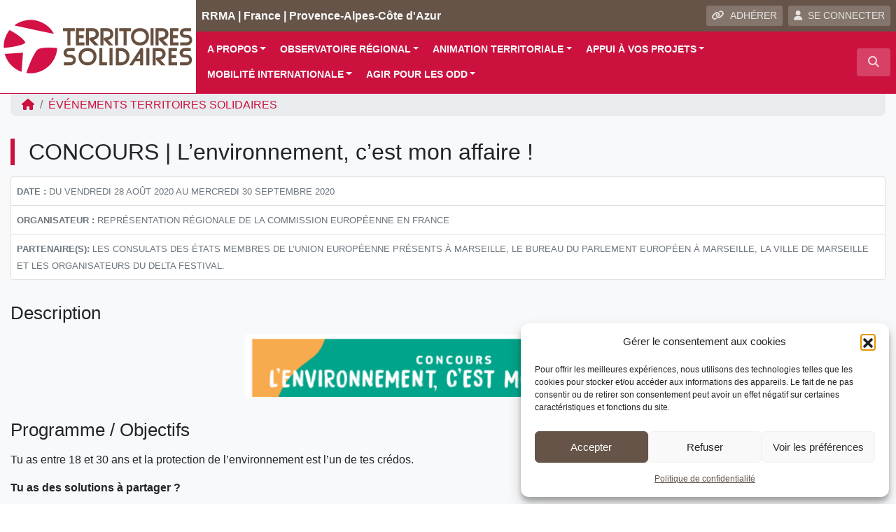

--- FILE ---
content_type: text/html; charset=UTF-8
request_url: https://www.territoires-solidaires.com/evenement/concours-lenvironnement-cest-mon-affaire/
body_size: 22200
content:
<!DOCTYPE html>
<html lang="fr">
<head>
<!-- Google Tag Manager -->
<script>(function(w,d,s,l,i){w[l]=w[l]||[];w[l].push({'gtm.start':
new Date().getTime(),event:'gtm.js'});var f=d.getElementsByTagName(s)[0],
j=d.createElement(s),dl=l!='dataLayer'?'&l='+l:'';j.async=true;j.src=
'https://www.googletagmanager.com/gtm.js?id='+i+dl;f.parentNode.insertBefore(j,f);
})(window,document,'script','dataLayer','GTM-PQGBNWK');</script>
<!-- End Google Tag Manager -->    
    <meta charset="utf-8">
    <meta name="viewport" content="width=device-width, initial-scale=1, shrink-to-fit=no, user-scalable=no">
    <meta http-equiv="x-ua-compatible" content="ie=edge">
    <title>CONCOURS | L&#039;environnement, c&#039;est mon affaire ! - Territoires Solidaires</title>    
            <script type="text/javascript" id="wpuf-language-script">
                var error_str_obj = {
                    'required' : 'est obligatoire',
                    'mismatch' : 'does not match',
                    'validation' : 'is not valid'
                }
            </script>
            <meta name='robots' content='index, follow, max-image-preview:large, max-snippet:-1, max-video-preview:-1' />

	<!-- This site is optimized with the Yoast SEO plugin v26.7 - https://yoast.com/wordpress/plugins/seo/ -->
	<meta name="description" content="Tu as entre 18 et 30 ans et la protection de l’environnement est l’un de tes crédos ? Alors participe à ce concours !" />
	<link rel="canonical" href="https://www.territoires-solidaires.com/evenement/concours-lenvironnement-cest-mon-affaire/" />
	<meta property="og:locale" content="fr_FR" />
	<meta property="og:type" content="article" />
	<meta property="og:title" content="CONCOURS | L&#039;environnement, c&#039;est mon affaire ! - Territoires Solidaires" />
	<meta property="og:description" content="Tu as entre 18 et 30 ans et la protection de l’environnement est l’un de tes crédos ? Alors participe à ce concours !" />
	<meta property="og:url" content="https://www.territoires-solidaires.com/evenement/concours-lenvironnement-cest-mon-affaire/" />
	<meta property="og:site_name" content="Territoires Solidaires" />
	<meta property="article:modified_time" content="2020-09-18T09:22:43+00:00" />
	<meta property="og:image" content="https://www.territoires-solidaires.com/wp-content/uploads/sites/12/2020/09/Lenvironnement-cest-moi.png" />
	<meta property="og:image:width" content="300" />
	<meta property="og:image:height" content="201" />
	<meta property="og:image:type" content="image/png" />
	<meta name="twitter:card" content="summary_large_image" />
	<script type="application/ld+json" class="yoast-schema-graph">{"@context":"https://schema.org","@graph":[{"@type":"WebPage","@id":"https://www.territoires-solidaires.com/evenement/concours-lenvironnement-cest-mon-affaire/","url":"https://www.territoires-solidaires.com/evenement/concours-lenvironnement-cest-mon-affaire/","name":"CONCOURS | L'environnement, c'est mon affaire ! - Territoires Solidaires","isPartOf":{"@id":"https://www.territoires-solidaires.com/#website"},"primaryImageOfPage":{"@id":"https://www.territoires-solidaires.com/evenement/concours-lenvironnement-cest-mon-affaire/#primaryimage"},"image":{"@id":"https://www.territoires-solidaires.com/evenement/concours-lenvironnement-cest-mon-affaire/#primaryimage"},"thumbnailUrl":"https://www.territoires-solidaires.com/wp-content/uploads/sites/12/2020/09/Lenvironnement-cest-moi.png","datePublished":"2020-09-18T09:21:53+00:00","dateModified":"2020-09-18T09:22:43+00:00","description":"Tu as entre 18 et 30 ans et la protection de l’environnement est l’un de tes crédos ? Alors participe à ce concours !","breadcrumb":{"@id":"https://www.territoires-solidaires.com/evenement/concours-lenvironnement-cest-mon-affaire/#breadcrumb"},"inLanguage":"fr-FR","potentialAction":[{"@type":"ReadAction","target":["https://www.territoires-solidaires.com/evenement/concours-lenvironnement-cest-mon-affaire/"]}]},{"@type":"ImageObject","inLanguage":"fr-FR","@id":"https://www.territoires-solidaires.com/evenement/concours-lenvironnement-cest-mon-affaire/#primaryimage","url":"https://www.territoires-solidaires.com/wp-content/uploads/sites/12/2020/09/Lenvironnement-cest-moi.png","contentUrl":"https://www.territoires-solidaires.com/wp-content/uploads/sites/12/2020/09/Lenvironnement-cest-moi.png","width":300,"height":201,"caption":"L'environnement c'est moi"},{"@type":"BreadcrumbList","@id":"https://www.territoires-solidaires.com/evenement/concours-lenvironnement-cest-mon-affaire/#breadcrumb","itemListElement":[{"@type":"ListItem","position":1,"name":"Événements","item":"https://www.territoires-solidaires.com/evenement/"},{"@type":"ListItem","position":2,"name":"CONCOURS | L&#8217;environnement, c&#8217;est mon affaire !"}]},{"@type":"WebSite","@id":"https://www.territoires-solidaires.com/#website","url":"https://www.territoires-solidaires.com/","name":"Territoires Solidaires","description":"RRMA | France |  Provence-Alpes-Côte d\\&#039;Azur","publisher":{"@id":"https://www.territoires-solidaires.com/#organization"},"potentialAction":[{"@type":"SearchAction","target":{"@type":"EntryPoint","urlTemplate":"https://www.territoires-solidaires.com/?s={search_term_string}"},"query-input":{"@type":"PropertyValueSpecification","valueRequired":true,"valueName":"search_term_string"}}],"inLanguage":"fr-FR"},{"@type":"Organization","@id":"https://www.territoires-solidaires.com/#organization","name":"Territoires Solidaires","url":"https://www.territoires-solidaires.com/","logo":{"@type":"ImageObject","inLanguage":"fr-FR","@id":"https://www.territoires-solidaires.com/#/schema/logo/image/","url":"https://www.territoires-solidaires.com/wp-content/uploads/sites/12/2018/11/logo_Territoires_Solidaires.jpg","contentUrl":"https://www.territoires-solidaires.com/wp-content/uploads/sites/12/2018/11/logo_Territoires_Solidaires.jpg","width":560,"height":200,"caption":"Territoires Solidaires"},"image":{"@id":"https://www.territoires-solidaires.com/#/schema/logo/image/"}}]}</script>
	<!-- / Yoast SEO plugin. -->


<link rel='dns-prefetch' href='//maps.googleapis.com' />
<link rel="alternate" title="oEmbed (JSON)" type="application/json+oembed" href="https://www.territoires-solidaires.com/wp-json/oembed/1.0/embed?url=https%3A%2F%2Fwww.territoires-solidaires.com%2Fevenement%2Fconcours-lenvironnement-cest-mon-affaire%2F" />
<link rel="alternate" title="oEmbed (XML)" type="text/xml+oembed" href="https://www.territoires-solidaires.com/wp-json/oembed/1.0/embed?url=https%3A%2F%2Fwww.territoires-solidaires.com%2Fevenement%2Fconcours-lenvironnement-cest-mon-affaire%2F&#038;format=xml" />
<style id='wp-img-auto-sizes-contain-inline-css' type='text/css'>
img:is([sizes=auto i],[sizes^="auto," i]){contain-intrinsic-size:3000px 1500px}
/*# sourceURL=wp-img-auto-sizes-contain-inline-css */
</style>
<style id='wp-block-library-inline-css' type='text/css'>
:root{--wp-block-synced-color:#7a00df;--wp-block-synced-color--rgb:122,0,223;--wp-bound-block-color:var(--wp-block-synced-color);--wp-editor-canvas-background:#ddd;--wp-admin-theme-color:#007cba;--wp-admin-theme-color--rgb:0,124,186;--wp-admin-theme-color-darker-10:#006ba1;--wp-admin-theme-color-darker-10--rgb:0,107,160.5;--wp-admin-theme-color-darker-20:#005a87;--wp-admin-theme-color-darker-20--rgb:0,90,135;--wp-admin-border-width-focus:2px}@media (min-resolution:192dpi){:root{--wp-admin-border-width-focus:1.5px}}.wp-element-button{cursor:pointer}:root .has-very-light-gray-background-color{background-color:#eee}:root .has-very-dark-gray-background-color{background-color:#313131}:root .has-very-light-gray-color{color:#eee}:root .has-very-dark-gray-color{color:#313131}:root .has-vivid-green-cyan-to-vivid-cyan-blue-gradient-background{background:linear-gradient(135deg,#00d084,#0693e3)}:root .has-purple-crush-gradient-background{background:linear-gradient(135deg,#34e2e4,#4721fb 50%,#ab1dfe)}:root .has-hazy-dawn-gradient-background{background:linear-gradient(135deg,#faaca8,#dad0ec)}:root .has-subdued-olive-gradient-background{background:linear-gradient(135deg,#fafae1,#67a671)}:root .has-atomic-cream-gradient-background{background:linear-gradient(135deg,#fdd79a,#004a59)}:root .has-nightshade-gradient-background{background:linear-gradient(135deg,#330968,#31cdcf)}:root .has-midnight-gradient-background{background:linear-gradient(135deg,#020381,#2874fc)}:root{--wp--preset--font-size--normal:16px;--wp--preset--font-size--huge:42px}.has-regular-font-size{font-size:1em}.has-larger-font-size{font-size:2.625em}.has-normal-font-size{font-size:var(--wp--preset--font-size--normal)}.has-huge-font-size{font-size:var(--wp--preset--font-size--huge)}.has-text-align-center{text-align:center}.has-text-align-left{text-align:left}.has-text-align-right{text-align:right}.has-fit-text{white-space:nowrap!important}#end-resizable-editor-section{display:none}.aligncenter{clear:both}.items-justified-left{justify-content:flex-start}.items-justified-center{justify-content:center}.items-justified-right{justify-content:flex-end}.items-justified-space-between{justify-content:space-between}.screen-reader-text{border:0;clip-path:inset(50%);height:1px;margin:-1px;overflow:hidden;padding:0;position:absolute;width:1px;word-wrap:normal!important}.screen-reader-text:focus{background-color:#ddd;clip-path:none;color:#444;display:block;font-size:1em;height:auto;left:5px;line-height:normal;padding:15px 23px 14px;text-decoration:none;top:5px;width:auto;z-index:100000}html :where(.has-border-color){border-style:solid}html :where([style*=border-top-color]){border-top-style:solid}html :where([style*=border-right-color]){border-right-style:solid}html :where([style*=border-bottom-color]){border-bottom-style:solid}html :where([style*=border-left-color]){border-left-style:solid}html :where([style*=border-width]){border-style:solid}html :where([style*=border-top-width]){border-top-style:solid}html :where([style*=border-right-width]){border-right-style:solid}html :where([style*=border-bottom-width]){border-bottom-style:solid}html :where([style*=border-left-width]){border-left-style:solid}html :where(img[class*=wp-image-]){height:auto;max-width:100%}:where(figure){margin:0 0 1em}html :where(.is-position-sticky){--wp-admin--admin-bar--position-offset:var(--wp-admin--admin-bar--height,0px)}@media screen and (max-width:600px){html :where(.is-position-sticky){--wp-admin--admin-bar--position-offset:0px}}

/*# sourceURL=wp-block-library-inline-css */
</style><style id='wp-block-image-inline-css' type='text/css'>
.wp-block-image>a,.wp-block-image>figure>a{display:inline-block}.wp-block-image img{box-sizing:border-box;height:auto;max-width:100%;vertical-align:bottom}@media not (prefers-reduced-motion){.wp-block-image img.hide{visibility:hidden}.wp-block-image img.show{animation:show-content-image .4s}}.wp-block-image[style*=border-radius] img,.wp-block-image[style*=border-radius]>a{border-radius:inherit}.wp-block-image.has-custom-border img{box-sizing:border-box}.wp-block-image.aligncenter{text-align:center}.wp-block-image.alignfull>a,.wp-block-image.alignwide>a{width:100%}.wp-block-image.alignfull img,.wp-block-image.alignwide img{height:auto;width:100%}.wp-block-image .aligncenter,.wp-block-image .alignleft,.wp-block-image .alignright,.wp-block-image.aligncenter,.wp-block-image.alignleft,.wp-block-image.alignright{display:table}.wp-block-image .aligncenter>figcaption,.wp-block-image .alignleft>figcaption,.wp-block-image .alignright>figcaption,.wp-block-image.aligncenter>figcaption,.wp-block-image.alignleft>figcaption,.wp-block-image.alignright>figcaption{caption-side:bottom;display:table-caption}.wp-block-image .alignleft{float:left;margin:.5em 1em .5em 0}.wp-block-image .alignright{float:right;margin:.5em 0 .5em 1em}.wp-block-image .aligncenter{margin-left:auto;margin-right:auto}.wp-block-image :where(figcaption){margin-bottom:1em;margin-top:.5em}.wp-block-image.is-style-circle-mask img{border-radius:9999px}@supports ((-webkit-mask-image:none) or (mask-image:none)) or (-webkit-mask-image:none){.wp-block-image.is-style-circle-mask img{border-radius:0;-webkit-mask-image:url('data:image/svg+xml;utf8,<svg viewBox="0 0 100 100" xmlns="http://www.w3.org/2000/svg"><circle cx="50" cy="50" r="50"/></svg>');mask-image:url('data:image/svg+xml;utf8,<svg viewBox="0 0 100 100" xmlns="http://www.w3.org/2000/svg"><circle cx="50" cy="50" r="50"/></svg>');mask-mode:alpha;-webkit-mask-position:center;mask-position:center;-webkit-mask-repeat:no-repeat;mask-repeat:no-repeat;-webkit-mask-size:contain;mask-size:contain}}:root :where(.wp-block-image.is-style-rounded img,.wp-block-image .is-style-rounded img){border-radius:9999px}.wp-block-image figure{margin:0}.wp-lightbox-container{display:flex;flex-direction:column;position:relative}.wp-lightbox-container img{cursor:zoom-in}.wp-lightbox-container img:hover+button{opacity:1}.wp-lightbox-container button{align-items:center;backdrop-filter:blur(16px) saturate(180%);background-color:#5a5a5a40;border:none;border-radius:4px;cursor:zoom-in;display:flex;height:20px;justify-content:center;opacity:0;padding:0;position:absolute;right:16px;text-align:center;top:16px;width:20px;z-index:100}@media not (prefers-reduced-motion){.wp-lightbox-container button{transition:opacity .2s ease}}.wp-lightbox-container button:focus-visible{outline:3px auto #5a5a5a40;outline:3px auto -webkit-focus-ring-color;outline-offset:3px}.wp-lightbox-container button:hover{cursor:pointer;opacity:1}.wp-lightbox-container button:focus{opacity:1}.wp-lightbox-container button:focus,.wp-lightbox-container button:hover,.wp-lightbox-container button:not(:hover):not(:active):not(.has-background){background-color:#5a5a5a40;border:none}.wp-lightbox-overlay{box-sizing:border-box;cursor:zoom-out;height:100vh;left:0;overflow:hidden;position:fixed;top:0;visibility:hidden;width:100%;z-index:100000}.wp-lightbox-overlay .close-button{align-items:center;cursor:pointer;display:flex;justify-content:center;min-height:40px;min-width:40px;padding:0;position:absolute;right:calc(env(safe-area-inset-right) + 16px);top:calc(env(safe-area-inset-top) + 16px);z-index:5000000}.wp-lightbox-overlay .close-button:focus,.wp-lightbox-overlay .close-button:hover,.wp-lightbox-overlay .close-button:not(:hover):not(:active):not(.has-background){background:none;border:none}.wp-lightbox-overlay .lightbox-image-container{height:var(--wp--lightbox-container-height);left:50%;overflow:hidden;position:absolute;top:50%;transform:translate(-50%,-50%);transform-origin:top left;width:var(--wp--lightbox-container-width);z-index:9999999999}.wp-lightbox-overlay .wp-block-image{align-items:center;box-sizing:border-box;display:flex;height:100%;justify-content:center;margin:0;position:relative;transform-origin:0 0;width:100%;z-index:3000000}.wp-lightbox-overlay .wp-block-image img{height:var(--wp--lightbox-image-height);min-height:var(--wp--lightbox-image-height);min-width:var(--wp--lightbox-image-width);width:var(--wp--lightbox-image-width)}.wp-lightbox-overlay .wp-block-image figcaption{display:none}.wp-lightbox-overlay button{background:none;border:none}.wp-lightbox-overlay .scrim{background-color:#fff;height:100%;opacity:.9;position:absolute;width:100%;z-index:2000000}.wp-lightbox-overlay.active{visibility:visible}@media not (prefers-reduced-motion){.wp-lightbox-overlay.active{animation:turn-on-visibility .25s both}.wp-lightbox-overlay.active img{animation:turn-on-visibility .35s both}.wp-lightbox-overlay.show-closing-animation:not(.active){animation:turn-off-visibility .35s both}.wp-lightbox-overlay.show-closing-animation:not(.active) img{animation:turn-off-visibility .25s both}.wp-lightbox-overlay.zoom.active{animation:none;opacity:1;visibility:visible}.wp-lightbox-overlay.zoom.active .lightbox-image-container{animation:lightbox-zoom-in .4s}.wp-lightbox-overlay.zoom.active .lightbox-image-container img{animation:none}.wp-lightbox-overlay.zoom.active .scrim{animation:turn-on-visibility .4s forwards}.wp-lightbox-overlay.zoom.show-closing-animation:not(.active){animation:none}.wp-lightbox-overlay.zoom.show-closing-animation:not(.active) .lightbox-image-container{animation:lightbox-zoom-out .4s}.wp-lightbox-overlay.zoom.show-closing-animation:not(.active) .lightbox-image-container img{animation:none}.wp-lightbox-overlay.zoom.show-closing-animation:not(.active) .scrim{animation:turn-off-visibility .4s forwards}}@keyframes show-content-image{0%{visibility:hidden}99%{visibility:hidden}to{visibility:visible}}@keyframes turn-on-visibility{0%{opacity:0}to{opacity:1}}@keyframes turn-off-visibility{0%{opacity:1;visibility:visible}99%{opacity:0;visibility:visible}to{opacity:0;visibility:hidden}}@keyframes lightbox-zoom-in{0%{transform:translate(calc((-100vw + var(--wp--lightbox-scrollbar-width))/2 + var(--wp--lightbox-initial-left-position)),calc(-50vh + var(--wp--lightbox-initial-top-position))) scale(var(--wp--lightbox-scale))}to{transform:translate(-50%,-50%) scale(1)}}@keyframes lightbox-zoom-out{0%{transform:translate(-50%,-50%) scale(1);visibility:visible}99%{visibility:visible}to{transform:translate(calc((-100vw + var(--wp--lightbox-scrollbar-width))/2 + var(--wp--lightbox-initial-left-position)),calc(-50vh + var(--wp--lightbox-initial-top-position))) scale(var(--wp--lightbox-scale));visibility:hidden}}
/*# sourceURL=https://www.territoires-solidaires.com/wp-includes/blocks/image/style.min.css */
</style>
<style id='global-styles-inline-css' type='text/css'>
:root{--wp--preset--aspect-ratio--square: 1;--wp--preset--aspect-ratio--4-3: 4/3;--wp--preset--aspect-ratio--3-4: 3/4;--wp--preset--aspect-ratio--3-2: 3/2;--wp--preset--aspect-ratio--2-3: 2/3;--wp--preset--aspect-ratio--16-9: 16/9;--wp--preset--aspect-ratio--9-16: 9/16;--wp--preset--color--black: #000000;--wp--preset--color--cyan-bluish-gray: #abb8c3;--wp--preset--color--white: #ffffff;--wp--preset--color--pale-pink: #f78da7;--wp--preset--color--vivid-red: #cf2e2e;--wp--preset--color--luminous-vivid-orange: #ff6900;--wp--preset--color--luminous-vivid-amber: #fcb900;--wp--preset--color--light-green-cyan: #7bdcb5;--wp--preset--color--vivid-green-cyan: #00d084;--wp--preset--color--pale-cyan-blue: #8ed1fc;--wp--preset--color--vivid-cyan-blue: #0693e3;--wp--preset--color--vivid-purple: #9b51e0;--wp--preset--gradient--vivid-cyan-blue-to-vivid-purple: linear-gradient(135deg,rgb(6,147,227) 0%,rgb(155,81,224) 100%);--wp--preset--gradient--light-green-cyan-to-vivid-green-cyan: linear-gradient(135deg,rgb(122,220,180) 0%,rgb(0,208,130) 100%);--wp--preset--gradient--luminous-vivid-amber-to-luminous-vivid-orange: linear-gradient(135deg,rgb(252,185,0) 0%,rgb(255,105,0) 100%);--wp--preset--gradient--luminous-vivid-orange-to-vivid-red: linear-gradient(135deg,rgb(255,105,0) 0%,rgb(207,46,46) 100%);--wp--preset--gradient--very-light-gray-to-cyan-bluish-gray: linear-gradient(135deg,rgb(238,238,238) 0%,rgb(169,184,195) 100%);--wp--preset--gradient--cool-to-warm-spectrum: linear-gradient(135deg,rgb(74,234,220) 0%,rgb(151,120,209) 20%,rgb(207,42,186) 40%,rgb(238,44,130) 60%,rgb(251,105,98) 80%,rgb(254,248,76) 100%);--wp--preset--gradient--blush-light-purple: linear-gradient(135deg,rgb(255,206,236) 0%,rgb(152,150,240) 100%);--wp--preset--gradient--blush-bordeaux: linear-gradient(135deg,rgb(254,205,165) 0%,rgb(254,45,45) 50%,rgb(107,0,62) 100%);--wp--preset--gradient--luminous-dusk: linear-gradient(135deg,rgb(255,203,112) 0%,rgb(199,81,192) 50%,rgb(65,88,208) 100%);--wp--preset--gradient--pale-ocean: linear-gradient(135deg,rgb(255,245,203) 0%,rgb(182,227,212) 50%,rgb(51,167,181) 100%);--wp--preset--gradient--electric-grass: linear-gradient(135deg,rgb(202,248,128) 0%,rgb(113,206,126) 100%);--wp--preset--gradient--midnight: linear-gradient(135deg,rgb(2,3,129) 0%,rgb(40,116,252) 100%);--wp--preset--font-size--small: 13px;--wp--preset--font-size--medium: 20px;--wp--preset--font-size--large: 36px;--wp--preset--font-size--x-large: 42px;--wp--preset--spacing--20: 0.44rem;--wp--preset--spacing--30: 0.67rem;--wp--preset--spacing--40: 1rem;--wp--preset--spacing--50: 1.5rem;--wp--preset--spacing--60: 2.25rem;--wp--preset--spacing--70: 3.38rem;--wp--preset--spacing--80: 5.06rem;--wp--preset--shadow--natural: 6px 6px 9px rgba(0, 0, 0, 0.2);--wp--preset--shadow--deep: 12px 12px 50px rgba(0, 0, 0, 0.4);--wp--preset--shadow--sharp: 6px 6px 0px rgba(0, 0, 0, 0.2);--wp--preset--shadow--outlined: 6px 6px 0px -3px rgb(255, 255, 255), 6px 6px rgb(0, 0, 0);--wp--preset--shadow--crisp: 6px 6px 0px rgb(0, 0, 0);}:where(.is-layout-flex){gap: 0.5em;}:where(.is-layout-grid){gap: 0.5em;}body .is-layout-flex{display: flex;}.is-layout-flex{flex-wrap: wrap;align-items: center;}.is-layout-flex > :is(*, div){margin: 0;}body .is-layout-grid{display: grid;}.is-layout-grid > :is(*, div){margin: 0;}:where(.wp-block-columns.is-layout-flex){gap: 2em;}:where(.wp-block-columns.is-layout-grid){gap: 2em;}:where(.wp-block-post-template.is-layout-flex){gap: 1.25em;}:where(.wp-block-post-template.is-layout-grid){gap: 1.25em;}.has-black-color{color: var(--wp--preset--color--black) !important;}.has-cyan-bluish-gray-color{color: var(--wp--preset--color--cyan-bluish-gray) !important;}.has-white-color{color: var(--wp--preset--color--white) !important;}.has-pale-pink-color{color: var(--wp--preset--color--pale-pink) !important;}.has-vivid-red-color{color: var(--wp--preset--color--vivid-red) !important;}.has-luminous-vivid-orange-color{color: var(--wp--preset--color--luminous-vivid-orange) !important;}.has-luminous-vivid-amber-color{color: var(--wp--preset--color--luminous-vivid-amber) !important;}.has-light-green-cyan-color{color: var(--wp--preset--color--light-green-cyan) !important;}.has-vivid-green-cyan-color{color: var(--wp--preset--color--vivid-green-cyan) !important;}.has-pale-cyan-blue-color{color: var(--wp--preset--color--pale-cyan-blue) !important;}.has-vivid-cyan-blue-color{color: var(--wp--preset--color--vivid-cyan-blue) !important;}.has-vivid-purple-color{color: var(--wp--preset--color--vivid-purple) !important;}.has-black-background-color{background-color: var(--wp--preset--color--black) !important;}.has-cyan-bluish-gray-background-color{background-color: var(--wp--preset--color--cyan-bluish-gray) !important;}.has-white-background-color{background-color: var(--wp--preset--color--white) !important;}.has-pale-pink-background-color{background-color: var(--wp--preset--color--pale-pink) !important;}.has-vivid-red-background-color{background-color: var(--wp--preset--color--vivid-red) !important;}.has-luminous-vivid-orange-background-color{background-color: var(--wp--preset--color--luminous-vivid-orange) !important;}.has-luminous-vivid-amber-background-color{background-color: var(--wp--preset--color--luminous-vivid-amber) !important;}.has-light-green-cyan-background-color{background-color: var(--wp--preset--color--light-green-cyan) !important;}.has-vivid-green-cyan-background-color{background-color: var(--wp--preset--color--vivid-green-cyan) !important;}.has-pale-cyan-blue-background-color{background-color: var(--wp--preset--color--pale-cyan-blue) !important;}.has-vivid-cyan-blue-background-color{background-color: var(--wp--preset--color--vivid-cyan-blue) !important;}.has-vivid-purple-background-color{background-color: var(--wp--preset--color--vivid-purple) !important;}.has-black-border-color{border-color: var(--wp--preset--color--black) !important;}.has-cyan-bluish-gray-border-color{border-color: var(--wp--preset--color--cyan-bluish-gray) !important;}.has-white-border-color{border-color: var(--wp--preset--color--white) !important;}.has-pale-pink-border-color{border-color: var(--wp--preset--color--pale-pink) !important;}.has-vivid-red-border-color{border-color: var(--wp--preset--color--vivid-red) !important;}.has-luminous-vivid-orange-border-color{border-color: var(--wp--preset--color--luminous-vivid-orange) !important;}.has-luminous-vivid-amber-border-color{border-color: var(--wp--preset--color--luminous-vivid-amber) !important;}.has-light-green-cyan-border-color{border-color: var(--wp--preset--color--light-green-cyan) !important;}.has-vivid-green-cyan-border-color{border-color: var(--wp--preset--color--vivid-green-cyan) !important;}.has-pale-cyan-blue-border-color{border-color: var(--wp--preset--color--pale-cyan-blue) !important;}.has-vivid-cyan-blue-border-color{border-color: var(--wp--preset--color--vivid-cyan-blue) !important;}.has-vivid-purple-border-color{border-color: var(--wp--preset--color--vivid-purple) !important;}.has-vivid-cyan-blue-to-vivid-purple-gradient-background{background: var(--wp--preset--gradient--vivid-cyan-blue-to-vivid-purple) !important;}.has-light-green-cyan-to-vivid-green-cyan-gradient-background{background: var(--wp--preset--gradient--light-green-cyan-to-vivid-green-cyan) !important;}.has-luminous-vivid-amber-to-luminous-vivid-orange-gradient-background{background: var(--wp--preset--gradient--luminous-vivid-amber-to-luminous-vivid-orange) !important;}.has-luminous-vivid-orange-to-vivid-red-gradient-background{background: var(--wp--preset--gradient--luminous-vivid-orange-to-vivid-red) !important;}.has-very-light-gray-to-cyan-bluish-gray-gradient-background{background: var(--wp--preset--gradient--very-light-gray-to-cyan-bluish-gray) !important;}.has-cool-to-warm-spectrum-gradient-background{background: var(--wp--preset--gradient--cool-to-warm-spectrum) !important;}.has-blush-light-purple-gradient-background{background: var(--wp--preset--gradient--blush-light-purple) !important;}.has-blush-bordeaux-gradient-background{background: var(--wp--preset--gradient--blush-bordeaux) !important;}.has-luminous-dusk-gradient-background{background: var(--wp--preset--gradient--luminous-dusk) !important;}.has-pale-ocean-gradient-background{background: var(--wp--preset--gradient--pale-ocean) !important;}.has-electric-grass-gradient-background{background: var(--wp--preset--gradient--electric-grass) !important;}.has-midnight-gradient-background{background: var(--wp--preset--gradient--midnight) !important;}.has-small-font-size{font-size: var(--wp--preset--font-size--small) !important;}.has-medium-font-size{font-size: var(--wp--preset--font-size--medium) !important;}.has-large-font-size{font-size: var(--wp--preset--font-size--large) !important;}.has-x-large-font-size{font-size: var(--wp--preset--font-size--x-large) !important;}
/*# sourceURL=global-styles-inline-css */
</style>

<style id='classic-theme-styles-inline-css' type='text/css'>
/*! This file is auto-generated */
.wp-block-button__link{color:#fff;background-color:#32373c;border-radius:9999px;box-shadow:none;text-decoration:none;padding:calc(.667em + 2px) calc(1.333em + 2px);font-size:1.125em}.wp-block-file__button{background:#32373c;color:#fff;text-decoration:none}
/*# sourceURL=/wp-includes/css/classic-themes.min.css */
</style>
<link rel='stylesheet' id='lbwps-styles-photoswipe5-main-css' href='https://www.territoires-solidaires.com/wp-content/plugins/lightbox-photoswipe/assets/ps5/styles/main.css?ver=5.8.2'  media='all' />
<link rel='stylesheet' id='rrma-css' href='https://www.territoires-solidaires.com/wp-content/plugins/rrma/public/css/rrma-public.css?ver=2.0.0'  media='all' />
<link rel='stylesheet' id='bootstrap-switch-css' href='https://www.territoires-solidaires.com/wp-content/plugins/rrma/assets/bootstrap-switch/bootstrap-switch.css?ver=2.0.0'  media='all' />
<link rel='stylesheet' id='cmplz-general-css' href='https://www.territoires-solidaires.com/wp-content/plugins/complianz-gdpr/assets/css/cookieblocker.min.css?ver=1766919367'  media='all' />
<link rel='stylesheet' id='wpuf-rating-star-css-css' href='https://www.territoires-solidaires.com/wp-content/plugins/wp-user-frontend-pro/assets/css/css-stars.css?ver=6.9'  media='all' />
<link rel='stylesheet' id='bootstrap-css' href='https://www.territoires-solidaires.com/wp-content/themes/rrma/assets/bootstrap/css/bootstrap.min.css?ver=6.9'  media='all' />
<link rel='stylesheet' id='fontawesome-css' href='https://www.territoires-solidaires.com/wp-content/themes/rrma/assets/fontawesome/css/all.min.css?ver=6.9'  media='all' />
<link rel='stylesheet' id='custom-front-css' href='https://www.territoires-solidaires.com/wp-content/themes/rrma/custom/custom.css?ver=1.0.0'  media='all' />
<link rel='stylesheet' id='wp_mailjet_form_builder_widget-widget-front-styles-css' href='https://www.territoires-solidaires.com/wp-content/plugins/mailjet-for-wordpress/src/widgetformbuilder/css/front-widget.css?ver=6.1.6'  media='all' />
<link rel='stylesheet' id='miller-css' href='https://www.territoires-solidaires.com/wp-content/plugins/rrma/assets/miller-columns-2/style.css?ver=6.9'  media='all' />
<link rel='stylesheet' id='dynamic_style-css' href='https://www.territoires-solidaires.com/wp-content/uploads/sites/12/dynamic-style.css?ver=1745573178'  media='all' />
<script  src="https://www.territoires-solidaires.com/wp-includes/js/jquery/jquery.js" id="jquery-js"></script>
<script  src="https://www.territoires-solidaires.com/wp-content/plugins/rrma/assets/bootstrap-switch/bootstrap-switch.js?ver=2.0.0" id="bootstrap-switch-js"></script>
<script  src="https://www.territoires-solidaires.com/wp-content/themes/rrma/assets/bootstrap/popper.min.js?ver=1.0.0" id="popper-js"></script>
<script  src="https://www.territoires-solidaires.com/wp-content/themes/rrma/assets/bootstrap/js/bootstrap.min.js?ver=1.0.0" id="bootstrap-js"></script>
<script  src="https://www.territoires-solidaires.com/wp-content/themes/rrma/js/easing.min.js?ver=1.0.0" id="easing-js"></script>
<script type="text/javascript" id="rrma-public-js-extra">
/* <![CDATA[ */
var object_admin_public = {"admin_ajax":"https://www.territoires-solidaires.com/wp-admin/admin-ajax.php","url_modale_content_message_membre":"https://www.territoires-solidaires.com/wp-content/plugins/rrma/templates/public/modale-message-content-acteur.php"};
//# sourceURL=rrma-public-js-extra
/* ]]> */
</script>
<script  src="https://www.territoires-solidaires.com/wp-content/plugins/rrma/public/js/rrma-public.js?ver=2.0.0" id="rrma-public-js"></script>
<script  src="https://www.territoires-solidaires.com/wp-content/plugins/wp-user-frontend-pro/assets/js/jquery.barrating.min.js?ver=6.9" id="wpuf-rating-js-js"></script>
<link rel="https://api.w.org/" href="https://www.territoires-solidaires.com/wp-json/" /><link rel="alternate" title="JSON" type="application/json" href="https://www.territoires-solidaires.com/wp-json/wp/v2/evenement/9113" /><link rel="EditURI" type="application/rsd+xml" title="RSD" href="https://www.territoires-solidaires.com/xmlrpc.php?rsd" />
<link rel="icon" type="image/png" href="https://www.territoires-solidaires.com/wp-content/uploads/sites/12/2018/11/favicon-territoires-solidaires.png" />			<style>.cmplz-hidden {
					display: none !important;
				}</style>
        <style>
            ul.wpuf_packs li{
                background-color: #eeeeee !important;
            }
            ul.wpuf_packs .wpuf-sub-button a, ul.wpuf_packs .wpuf-sub-button a{
                background-color: #4fbbda !important;
                color: #eeeeee !important;
            }
            ul.wpuf_packs h3, ul.wpuf_packs h3{
                background-color:  #52B5D5 !important;
                border-bottom: 1px solid #52B5D5 !important;
                color: #eeeeee !important;
            }
            ul.wpuf_packs .wpuf-pricing-wrap .wpuf-sub-amount, ul.wpuf_packs .wpuf-pricing-wrap .wpuf-sub-amount{
                background-color:  #4fbbda !important;
                border-bottom: 1px solid #4fbbda !important;
                color: #eeeeee !important;
            }
            ul.wpuf_packs .wpuf-sub-body{
                background-color:  #eeeeee !important;
            }

            .wpuf-success {
                background-color:  !important;
                border: 1px solid  !important;
            }
            .wpuf-error {
                background-color:  !important;
                border: 1px solid  !important;
            }
            .wpuf-message {
                background:  !important;
                border: 1px solid  !important;
            }
            .wpuf-info {
                background-color:  !important;
                border: 1px solid  !important;
            }
        </style>

        </head>

<body data-cmplz=1 class="wp-singular evenement-template-default single single-evenement postid-9113 wp-embed-responsive wp-theme-rrma wp-child-theme-territoires-solidaires" id="body">
<!-- Google Tag Manager (noscript) -->
<noscript><iframe src="https://www.googletagmanager.com/ns.html?id=GTM-PQGBNWK"
height="0" width="0" style="display:none;visibility:hidden"></iframe></noscript>
<!-- End Google Tag Manager (noscript) -->
	
<header id="header" class="bg-white">

	<div class="container-fluid p-0 border-bottom-header">
		<div class="row no-gutters">
			<div class="col container-logo m-auto">
				
				<a href="https://www.territoires-solidaires.com" title="Territoires Solidaires">
<img src="https://www.territoires-solidaires.com/wp-content/uploads/sites/12/2018/11/logo-territoires-solidaires.png" class="img-fluid" alt="Territoires Solidaires - RRMA | France |  Provence-Alpes-Côte d'Azur">				</a>
			</div>
			<div class="col-12 col-md">					
				<div class="bg-slogan d-none d-lg-flex">
					<span class="definition-rrma text-light align-self-center mr-lg-auto ml-2 py-2 py-xl-0">
						RRMA | France |  Provence-Alpes-Côte d'Azur					</span>

					
						<div class="py-2 mr-2 d-none d-xl-block"  >
							<a href="https://www.territoires-solidaires.com/devenir-adherent/" title="Rejoignez le réseau"  class="btn btn-sm btn-light-transparent text-uppercase">
								<i class="fas fa-link mr-2"></i><span>ADH&Eacute;RER</span>
							</a>
						</div>					
						<div class="py-2 mr-2 d-none d-xl-block">				

<button id="header-btn-connexion" class="btn btn-sm btn-light-transparent" data-toggle="modal" data-target="#modal-connexion"><i class="fas fa-user mr-2"></i></i>SE CONNECTER</button>					</div>
				</div>			
				
				
<!-- NAV : ajout de la classe text-... -->
<nav class="navbar navbar-expand-sm bg-light0 p-0 d-none d-xl-block text-light">
    <div class="navbar-collapse">
<div id="nav-desktop" class="collapse navbar-collapse text-light"><ul id="menu-menu-principal" class="navbar-nav p-0 py-2 pl-2 mr-auto text-light"><li itemscope="itemscope" itemtype="https://www.schema.org/SiteNavigationElement" id="menu-item-1785" class="menu-item menu-item-type-post_type menu-item-object-page menu-item-has-children  dropdown menu-item-1785 nav-item"><a title="A propos" href="#" data-toggle="dropdown" aria-haspopup="true" aria-expanded="false" class="nav-link dropdown-toggle" id="menu-item-dropdown-1785">A propos</a>
<ul class="dropdown-menu" aria-labelledby="menu-item-dropdown-1785" role="menu">
	<li itemscope="itemscope" itemtype="https://www.schema.org/SiteNavigationElement" id="menu-item-6628" class="menu-item menu-item-type-post_type menu-item-object-page menu-item-6628 nav-item"><a title="Qui sommes nous ?" href="https://www.territoires-solidaires.com/qui-sommes-nous/" class="dropdown-item">Qui sommes nous ?</a></li>
	<li itemscope="itemscope" itemtype="https://www.schema.org/SiteNavigationElement" id="menu-item-6648" class="menu-item menu-item-type-post_type menu-item-object-page menu-item-6648 nav-item"><a title="Nos missions" href="https://www.territoires-solidaires.com/services/" class="dropdown-item">Nos missions</a></li>
	<li itemscope="itemscope" itemtype="https://www.schema.org/SiteNavigationElement" id="menu-item-6644" class="menu-item menu-item-type-post_type menu-item-object-page menu-item-6644 nav-item"><a title="La gouvernance et l’équipe" href="https://www.territoires-solidaires.com/gouvernance-et-equipe/" class="dropdown-item">La gouvernance et l&#039;équipe</a></li>
	<li itemscope="itemscope" itemtype="https://www.schema.org/SiteNavigationElement" id="menu-item-6643" class="menu-item menu-item-type-post_type menu-item-object-page menu-item-6643 nav-item"><a title="Les adhérents" href="https://www.territoires-solidaires.com/les-adherents/" class="dropdown-item">Les adhérents</a></li>
	<li itemscope="itemscope" itemtype="https://www.schema.org/SiteNavigationElement" id="menu-item-6642" class="menu-item menu-item-type-post_type menu-item-object-page menu-item-6642 nav-item"><a title="Les partenaires" href="https://www.territoires-solidaires.com/les-partenaires/" class="dropdown-item">Les partenaires</a></li>
	<li itemscope="itemscope" itemtype="https://www.schema.org/SiteNavigationElement" id="menu-item-12865" class="menu-item menu-item-type-post_type menu-item-object-page menu-item-12865 nav-item"><a title="Les Réseaux Régionaux Multi-Acteurs – RRMA" href="https://www.territoires-solidaires.com/les-reseaux-regionaux-multi-acteurs-rrma/" class="dropdown-item">Les Réseaux Régionaux Multi-Acteurs – RRMA</a></li>
</ul>
</li>
<li itemscope="itemscope" itemtype="https://www.schema.org/SiteNavigationElement" id="menu-item-6579" class="menu-item menu-item-type-simpleitem menu-item-object- menu-item-has-children  dropdown menu-item-6579 nav-item"><a title="Observatoire régional" href="#" data-toggle="dropdown" aria-haspopup="true" aria-expanded="false" class="nav-link dropdown-toggle" id="menu-item-dropdown-6579">Observatoire régional</a>
<ul class="dropdown-menu" aria-labelledby="menu-item-dropdown-6579" role="menu">
	<li itemscope="itemscope" itemtype="https://www.schema.org/SiteNavigationElement" id="menu-item-15873" class="menu-item menu-item-type-custom menu-item-object-custom menu-item-15873 nav-item"><a title="Annuaire régional" href="https://www.territoires-solidaires.com/annuaire-des-membres/" class="dropdown-item">Annuaire régional</a></li>
	<li itemscope="itemscope" itemtype="https://www.schema.org/SiteNavigationElement" id="menu-item-15874" class="menu-item menu-item-type-custom menu-item-object-custom menu-item-15874 nav-item"><a title="Panorama des projets" href="https://www.territoires-solidaires.com/projet/" class="dropdown-item">Panorama des projets</a></li>
	<li itemscope="itemscope" itemtype="https://www.schema.org/SiteNavigationElement" id="menu-item-17349" class="menu-item menu-item-type-post_type menu-item-object-page menu-item-17349 nav-item"><a title="Guide utilisateur" href="https://www.territoires-solidaires.com/guide-utilisateur-2/" class="dropdown-item">Guide utilisateur</a></li>
	<li itemscope="itemscope" itemtype="https://www.schema.org/SiteNavigationElement" id="menu-item-6640" class="menu-item menu-item-type-post_type menu-item-object-page menu-item-6640 nav-item"><a title="Publications de Territoires Solidaires" href="https://www.territoires-solidaires.com/publications/" class="dropdown-item">Publications de Territoires Solidaires</a></li>
</ul>
</li>
<li itemscope="itemscope" itemtype="https://www.schema.org/SiteNavigationElement" id="menu-item-7112" class="menu-item menu-item-type-post_type menu-item-object-page menu-item-has-children  dropdown menu-item-7112 nav-item"><a title="Animation territoriale" href="#" data-toggle="dropdown" aria-haspopup="true" aria-expanded="false" class="nav-link dropdown-toggle" id="menu-item-dropdown-7112">Animation territoriale</a>
<ul class="dropdown-menu" aria-labelledby="menu-item-dropdown-7112" role="menu">
	<li itemscope="itemscope" itemtype="https://www.schema.org/SiteNavigationElement" id="menu-item-13510" class="menu-item menu-item-type-post_type menu-item-object-page menu-item-13510 nav-item"><a title="Ateliers | A la rencontre des ODD" href="https://www.territoires-solidaires.com/ateliers-a-la-rencontre-des-odd/" class="dropdown-item">Ateliers | A la rencontre des ODD</a></li>
	<li itemscope="itemscope" itemtype="https://www.schema.org/SiteNavigationElement" id="menu-item-14244" class="menu-item menu-item-type-post_type menu-item-object-page menu-item-has-children  dropdown dropdown-submenu menu-item-14244 nav-item"><a title="Les focus thématiques" href="#" data-toggle="dropdown" aria-haspopup="true" aria-expanded="false" class="nav-link dropdown-toggle" id="menu-item-dropdown-14244">Les focus thématiques</a>
	<ul class="dropdown-menu" aria-labelledby="menu-item-dropdown-14244" role="menu">
		<li itemscope="itemscope" itemtype="https://www.schema.org/SiteNavigationElement" id="menu-item-17809" class="menu-item menu-item-type-post_type menu-item-object-page menu-item-17809 nav-item"><a title="Accès à l’eau potable et à l’assainissement" href="https://www.territoires-solidaires.com/acces-a-leau-potable-et-a-lassainissement/" class="dropdown-item">Accès à l&#039;eau potable et à l&#039;assainissement</a></li>
		<li itemscope="itemscope" itemtype="https://www.schema.org/SiteNavigationElement" id="menu-item-14241" class="menu-item menu-item-type-post_type menu-item-object-page menu-item-14241 nav-item"><a title="Groupe de travail sur les transitions agricoles et alimentaires" href="https://www.territoires-solidaires.com/le-groupe-de-travail-sur-les-transitions-agricoles-et-alimentaires/" class="dropdown-item">Groupe de travail sur les transitions agricoles et alimentaires</a></li>
		<li itemscope="itemscope" itemtype="https://www.schema.org/SiteNavigationElement" id="menu-item-17725" class="menu-item menu-item-type-post_type menu-item-object-page menu-item-17725 nav-item"><a title="Le programme Accès aux Services Essentiels" href="https://www.territoires-solidaires.com/le-programme-acces-aux-services-essentiels-eau-assainissement-dechets-energies/" class="dropdown-item">Le programme Accès aux Services Essentiels</a></li>
	</ul>
</li>
	<li itemscope="itemscope" itemtype="https://www.schema.org/SiteNavigationElement" id="menu-item-15876" class="menu-item menu-item-type-custom menu-item-object-custom menu-item-15876 nav-item"><a title="Événements" href="https://www.territoires-solidaires.com/evenement/" class="dropdown-item">Événements</a></li>
</ul>
</li>
<li itemscope="itemscope" itemtype="https://www.schema.org/SiteNavigationElement" id="menu-item-15426" class="menu-item menu-item-type-post_type menu-item-object-page menu-item-has-children  dropdown menu-item-15426 nav-item"><a title="Appui à vos projets" href="#" data-toggle="dropdown" aria-haspopup="true" aria-expanded="false" class="nav-link dropdown-toggle" id="menu-item-dropdown-15426">Appui à vos projets</a>
<ul class="dropdown-menu" aria-labelledby="menu-item-dropdown-15426" role="menu">
	<li itemscope="itemscope" itemtype="https://www.schema.org/SiteNavigationElement" id="menu-item-15879" class="menu-item menu-item-type-custom menu-item-object-custom menu-item-15879 nav-item"><a title="Formations" href="https://www.territoires-solidaires.com/formation/" class="dropdown-item">Formations</a></li>
	<li itemscope="itemscope" itemtype="https://www.schema.org/SiteNavigationElement" id="menu-item-15877" class="menu-item menu-item-type-custom menu-item-object-custom menu-item-15877 nav-item"><a title="Financements" href="https://www.territoires-solidaires.com/appel-projet/" class="dropdown-item">Financements</a></li>
	<li itemscope="itemscope" itemtype="https://www.schema.org/SiteNavigationElement" id="menu-item-15878" class="menu-item menu-item-type-custom menu-item-object-custom menu-item-15878 nav-item"><a title="Offres d&#039;emploi et de volontariat" href="https://www.territoires-solidaires.com/emploi/" class="dropdown-item">Offres d&#8217;emploi et de volontariat</a></li>
	<li itemscope="itemscope" itemtype="https://www.schema.org/SiteNavigationElement" id="menu-item-15875" class="menu-item menu-item-type-custom menu-item-object-custom menu-item-15875 nav-item"><a title="Bourse des partenariats" href="https://www.territoires-solidaires.com/demandes_bourse_part/" class="dropdown-item">Bourse des partenariats</a></li>
</ul>
</li>
<li itemscope="itemscope" itemtype="https://www.schema.org/SiteNavigationElement" id="menu-item-12838" class="menu-item menu-item-type-post_type menu-item-object-page menu-item-has-children  dropdown menu-item-12838 nav-item"><a title="Mobilité internationale" href="#" data-toggle="dropdown" aria-haspopup="true" aria-expanded="false" class="nav-link dropdown-toggle" id="menu-item-dropdown-12838">Mobilité internationale</a>
<ul class="dropdown-menu" aria-labelledby="menu-item-dropdown-12838" role="menu">
	<li itemscope="itemscope" itemtype="https://www.schema.org/SiteNavigationElement" id="menu-item-12835" class="menu-item menu-item-type-post_type menu-item-object-page menu-item-12835 nav-item"><a title="Je souhaite partir en volontariat" href="https://www.territoires-solidaires.com/je-souhaite-partir-en-volontariat/" class="dropdown-item">Je souhaite partir en volontariat</a></li>
	<li itemscope="itemscope" itemtype="https://www.schema.org/SiteNavigationElement" id="menu-item-12834" class="menu-item menu-item-type-post_type menu-item-object-page menu-item-12834 nav-item"><a title="Les dispositifs de volontariat" href="https://www.territoires-solidaires.com/les-dispositifs-de-volontariat/" class="dropdown-item">Les dispositifs de volontariat</a></li>
	<li itemscope="itemscope" itemtype="https://www.schema.org/SiteNavigationElement" id="menu-item-12832" class="menu-item menu-item-type-post_type menu-item-object-page menu-item-12832 nav-item"><a title="Les programmes JSI et VVVSI" href="https://www.territoires-solidaires.com/les-programmes-jsi-vvvsi/" class="dropdown-item">Les programmes JSI et VVVSI</a></li>
	<li itemscope="itemscope" itemtype="https://www.schema.org/SiteNavigationElement" id="menu-item-17182" class="menu-item menu-item-type-post_type menu-item-object-page menu-item-17182 nav-item"><a title="Le programme EXPLOR" href="https://www.territoires-solidaires.com/le-programme-explor-volontariat-dechange-et-de-competences/" class="dropdown-item">Le programme EXPLOR</a></li>
	<li itemscope="itemscope" itemtype="https://www.schema.org/SiteNavigationElement" id="menu-item-12833" class="menu-item menu-item-type-post_type menu-item-object-page menu-item-12833 nav-item"><a title="Les principaux acteurs de la mobilité et du volontariat en région" href="https://www.territoires-solidaires.com/les-principaux-acteurs-de-la-mobilite-et-du-volontariat-en-region/" class="dropdown-item">Les principaux acteurs de la mobilité et du volontariat en région</a></li>
	<li itemscope="itemscope" itemtype="https://www.schema.org/SiteNavigationElement" id="menu-item-13473" class="menu-item menu-item-type-post_type menu-item-object-page menu-item-13473 nav-item"><a title="Le Guide Magma s’engage pour la mobilité internationale des jeunes" href="https://www.territoires-solidaires.com/le-guide-magma-sengage-pour-la-mobilite-internationale-des-jeunes/" class="dropdown-item">Le Guide Magma s&#039;engage pour la mobilité internationale des jeunes</a></li>
</ul>
</li>
<li itemscope="itemscope" itemtype="https://www.schema.org/SiteNavigationElement" id="menu-item-15608" class="menu-item menu-item-type-post_type menu-item-object-page menu-item-has-children  dropdown menu-item-15608 nav-item"><a title="Agir pour les ODD" href="#" data-toggle="dropdown" aria-haspopup="true" aria-expanded="false" class="nav-link dropdown-toggle" id="menu-item-dropdown-15608">Agir pour les ODD</a>
<ul class="dropdown-menu" aria-labelledby="menu-item-dropdown-15608" role="menu">
	<li itemscope="itemscope" itemtype="https://www.schema.org/SiteNavigationElement" id="menu-item-11665" class="menu-item menu-item-type-post_type menu-item-object-page menu-item-has-children  dropdown dropdown-submenu menu-item-11665 nav-item"><a title="Education à la citoyenneté mondiale (ECM)" href="#" data-toggle="dropdown" aria-haspopup="true" aria-expanded="false" class="nav-link dropdown-toggle" id="menu-item-dropdown-11665">Education à la citoyenneté mondiale (ECM)</a>
	<ul class="dropdown-menu" aria-labelledby="menu-item-dropdown-11665" role="menu">
		<li itemscope="itemscope" itemtype="https://www.schema.org/SiteNavigationElement" id="menu-item-15431" class="menu-item menu-item-type-post_type menu-item-object-page menu-item-15431 nav-item"><a title="De quoi parle-t-on ?" href="https://www.territoires-solidaires.com/de-quoi-parle-t-on-2/" class="dropdown-item">De quoi parle-t-on ?</a></li>
		<li itemscope="itemscope" itemtype="https://www.schema.org/SiteNavigationElement" id="menu-item-11663" class="menu-item menu-item-type-post_type menu-item-object-page menu-item-11663 nav-item"><a title="Ressources et outils sur l’ECM et les ODD" href="https://www.territoires-solidaires.com/ressources-et-outils/" class="dropdown-item">Ressources et outils sur l&#039;ECM et les ODD</a></li>
	</ul>
</li>
	<li itemscope="itemscope" itemtype="https://www.schema.org/SiteNavigationElement" id="menu-item-15762" class="menu-item menu-item-type-post_type menu-item-object-page menu-item-15762 nav-item"><a title="Rencontres de l’ECSI/ECM" href="https://www.territoires-solidaires.com/rencontres-de-lecsi/" class="dropdown-item">Rencontres de l&#039;ECSI/ECM</a></li>
	<li itemscope="itemscope" itemtype="https://www.schema.org/SiteNavigationElement" id="menu-item-16917" class="menu-item menu-item-type-post_type menu-item-object-page menu-item-16917 nav-item"><a title="TANDEMS ODD" href="https://www.territoires-solidaires.com/les-tandems-odd/" class="dropdown-item">TANDEMS ODD</a></li>
	<li itemscope="itemscope" itemtype="https://www.schema.org/SiteNavigationElement" id="menu-item-12069" class="menu-item menu-item-type-post_type menu-item-object-page menu-item-12069 nav-item"><a title="CONCERTO et RECITAL ODD" href="https://www.territoires-solidaires.com/concerto-et-recital-odd/" class="dropdown-item">CONCERTO et RECITAL ODD</a></li>
	<li itemscope="itemscope" itemtype="https://www.schema.org/SiteNavigationElement" id="menu-item-17471" class="menu-item menu-item-type-post_type menu-item-object-page menu-item-17471 nav-item"><a title="CONCERTO 4 : l’incubateur" href="https://www.territoires-solidaires.com/concerto-4-lappel-a-idees/" class="dropdown-item">CONCERTO 4 : l&#039;incubateur</a></li>
	<li itemscope="itemscope" itemtype="https://www.schema.org/SiteNavigationElement" id="menu-item-15813" class="menu-item menu-item-type-post_type menu-item-object-page menu-item-has-children  dropdown dropdown-submenu menu-item-15813 nav-item"><a title="ALIMENTERRE : le festival de films sur l&#039;alimentation durable et solidaire" href="#" data-toggle="dropdown" aria-haspopup="true" aria-expanded="false" class="nav-link dropdown-toggle" id="menu-item-dropdown-15813">ALIMENTERRE : le festival de films sur l&#8217;alimentation durable et solidaire</a>
	<ul class="dropdown-menu" aria-labelledby="menu-item-dropdown-15813" role="menu">
		<li itemscope="itemscope" itemtype="https://www.schema.org/SiteNavigationElement" id="menu-item-14203" class="menu-item menu-item-type-post_type menu-item-object-page menu-item-14203 nav-item"><a title="ALIMENTERRE : le festival de films sur l’alimentation durable et solidaire" href="https://www.territoires-solidaires.com/alimenterre-le-festival-de-films-sur-lalimentation-durable-et-solidaire/" class="dropdown-item">ALIMENTERRE : le festival de films sur l&#039;alimentation durable et solidaire</a></li>
		<li itemscope="itemscope" itemtype="https://www.schema.org/SiteNavigationElement" id="menu-item-15815" class="menu-item menu-item-type-post_type menu-item-object-page menu-item-15815 nav-item"><a title="Je souhaite organiser une projection-débat ALIMENTERRE" href="https://www.territoires-solidaires.com/je-participe-au-festival-alimenterre-en-organisant-un-evenement/" class="dropdown-item">Je souhaite organiser une projection-débat ALIMENTERRE</a></li>
	</ul>
</li>
	<li itemscope="itemscope" itemtype="https://www.schema.org/SiteNavigationElement" id="menu-item-17304" class="menu-item menu-item-type-post_type menu-item-object-page menu-item-17304 nav-item"><a title="Programme Réinventer le monde" href="https://www.territoires-solidaires.com/programme-reinventer-le-monde/" class="dropdown-item">Programme Réinventer le monde</a></li>
	<li itemscope="itemscope" itemtype="https://www.schema.org/SiteNavigationElement" id="menu-item-13640" class="menu-item menu-item-type-post_type menu-item-object-page menu-item-13640 nav-item"><a title="24 heures de la vie d’une femme" href="https://www.territoires-solidaires.com/24-heures-de-la-vie-dune-femme/" class="dropdown-item">24 heures de la vie d&#039;une femme</a></li>
	<li itemscope="itemscope" itemtype="https://www.schema.org/SiteNavigationElement" id="menu-item-12831" class="menu-item menu-item-type-post_type menu-item-object-page menu-item-12831 nav-item"><a title="L&#039;appel à Initiatives pour la Solidarité Internationale (ISI)" href="https://www.territoires-solidaires.com/lappel-a-initiatives-pour-la-solidarite-internationale-isi/" class="dropdown-item">L&#8217;appel à Initiatives pour la Solidarité Internationale (ISI)</a></li>
</ul>
</li>
</ul></div>        <!-- Le bouton utilise déjà btn-<light|dark>-transparent : OK -->
        <button id="header-btn-search" class="btn btn-light-transparent m-2 py-2 px-3" type="button" data-toggle="collapse" data-target="#form-search" aria-expanded="false" aria-controls="form-search"><i class="fas fa-search"></i></button>
	</div>
</nav>

				<!-- MOBILE -->

<div class="navbar-buttons row no-gutters d-xl-none bg-light0">
	<div class="col-4 border-right border-lt">
		<button class="header-btn-menu-mobile btn btn-sm btn-block btn-transparent rounded-0 p-2 pt-3 pt-md-2 text-light" type="button" data-toggle="collapse" data-target="#nav-mobile" aria-expanded="false" aria-controls="nav-mobile">
			<i class="fas fa-2x fa-bars d-block m-auto pb-1"></i><span>MENU</span>
		</button>
	</div>
	
		<div class="col-4 border-right border-lt">
			<button class="btn btn-sm btn-block btn-transparent rounded-0 p-2 pt-3 pt-md-2 text-light" type="button" data-toggle="modal" data-target="#modal-connexion">
				<i class="fas fa-2x fa-user d-block m-auto pb-1"></i><span>SE CONNECTER</span>
			</button>
		</div>
	<div class="col-4">
		<button class="header-btn-menu-mobile btn btn-sm btn-block btn-transparent rounded-0 p-2 pt-3 pt-md-2 text-light" type="button" data-toggle="collapse" data-target="#form-search" aria-expanded="false" aria-controls="form-search">
			<i class="fas fa-2x fa-search d-block m-auto pb-1"></i><span>RECHERCHER</span>
		</button>
	</div>					
</div>		
			</div>
		</div>
	</div>

	<div id="sub-header">

		<div id="form-search" class="w-100 collapse p-0 border-bottom">
	<form role="search" method="get" class="search-form" action="https://www.territoires-solidaires.com/">
		<div class="input-group m-0">
			<div class="input-group-prepend">
				<button class="btn btn-close-dark rounded-0" type="submit"><i class="fas fa-search"></i></button>
			</div>
			<input id="input-search" name="s" class="form-control form-control-lg border-0 rounded-0 pl-1" type="search" placeholder="Saisissez votre recherche..." aria-label="Search">
			<div class="input-group-append">
				<button class="btn btn-close-dark rounded-0" type="button" data-toggle="collapse" data-target="#form-search" aria-expanded="false" aria-controls="form-search"><i class="fas fa-times"></i></button>
			</div>
		</div>
	</form>
</div>
		<!-- DROPDOWN -->
<div id="nav-mobile" class="w-100 collapse p-0 border-top border-dt">
<ul id="menu-menu-principal-1" class="navbar-nav p-0"><li itemscope="itemscope" itemtype="https://www.schema.org/SiteNavigationElement" class="menu-item menu-item-type-post_type menu-item-object-page menu-item-has-children dropdown menu-item-1785 nav-item border-bottom border-dt"><a title="A propos" href="#sous-menu-item-dropdown-1785" data-toggle="collapse" aria-haspopup="true" aria-expanded="false" class="nav-link dropdown-toggle px-4 py-3" id="menu-item-dropdown-1785">A propos</a>
<ul id="sous-menu-item-dropdown-1785"  class="navbar-nav collapse p-0" aria-labelledby="menu-item-dropdown-1785" role="menu">
	<li itemscope="itemscope" itemtype="https://www.schema.org/SiteNavigationElement" class="menu-item menu-item-type-post_type menu-item-object-page menu-item-6628 nav-item"><a title="Qui sommes nous ?" href="https://www.territoires-solidaires.com/qui-sommes-nous/" class="dropdown-item nav-link px-5 py-2">Qui sommes nous ?</a></li>
	<li itemscope="itemscope" itemtype="https://www.schema.org/SiteNavigationElement" class="menu-item menu-item-type-post_type menu-item-object-page menu-item-6648 nav-item"><a title="Nos missions" href="https://www.territoires-solidaires.com/services/" class="dropdown-item nav-link px-5 py-2">Nos missions</a></li>
	<li itemscope="itemscope" itemtype="https://www.schema.org/SiteNavigationElement" class="menu-item menu-item-type-post_type menu-item-object-page menu-item-6644 nav-item"><a title="La gouvernance et l’équipe" href="https://www.territoires-solidaires.com/gouvernance-et-equipe/" class="dropdown-item nav-link px-5 py-2">La gouvernance et l&#039;équipe</a></li>
	<li itemscope="itemscope" itemtype="https://www.schema.org/SiteNavigationElement" class="menu-item menu-item-type-post_type menu-item-object-page menu-item-6643 nav-item"><a title="Les adhérents" href="https://www.territoires-solidaires.com/les-adherents/" class="dropdown-item nav-link px-5 py-2">Les adhérents</a></li>
	<li itemscope="itemscope" itemtype="https://www.schema.org/SiteNavigationElement" class="menu-item menu-item-type-post_type menu-item-object-page menu-item-6642 nav-item"><a title="Les partenaires" href="https://www.territoires-solidaires.com/les-partenaires/" class="dropdown-item nav-link px-5 py-2">Les partenaires</a></li>
	<li itemscope="itemscope" itemtype="https://www.schema.org/SiteNavigationElement" class="menu-item menu-item-type-post_type menu-item-object-page menu-item-12865 nav-item"><a title="Les Réseaux Régionaux Multi-Acteurs – RRMA" href="https://www.territoires-solidaires.com/les-reseaux-regionaux-multi-acteurs-rrma/" class="dropdown-item nav-link px-5 py-2">Les Réseaux Régionaux Multi-Acteurs – RRMA</a></li>
</ul>
</li>
<li itemscope="itemscope" itemtype="https://www.schema.org/SiteNavigationElement" class="menu-item menu-item-type-simpleitem menu-item-object- menu-item-has-children dropdown menu-item-6579 nav-item border-bottom border-dt"><a title="Observatoire régional" href="#sous-menu-item-dropdown-6579" data-toggle="collapse" aria-haspopup="true" aria-expanded="false" class="nav-link dropdown-toggle px-4 py-3" id="menu-item-dropdown-6579">Observatoire régional</a>
<ul id="sous-menu-item-dropdown-6579"  class="navbar-nav collapse p-0" aria-labelledby="menu-item-dropdown-6579" role="menu">
	<li itemscope="itemscope" itemtype="https://www.schema.org/SiteNavigationElement" class="menu-item menu-item-type-custom menu-item-object-custom menu-item-15873 nav-item"><a title="Annuaire régional" href="https://www.territoires-solidaires.com/annuaire-des-membres/" class="dropdown-item nav-link px-5 py-2">Annuaire régional</a></li>
	<li itemscope="itemscope" itemtype="https://www.schema.org/SiteNavigationElement" class="menu-item menu-item-type-custom menu-item-object-custom menu-item-15874 nav-item"><a title="Panorama des projets" href="https://www.territoires-solidaires.com/projet/" class="dropdown-item nav-link px-5 py-2">Panorama des projets</a></li>
	<li itemscope="itemscope" itemtype="https://www.schema.org/SiteNavigationElement" class="menu-item menu-item-type-post_type menu-item-object-page menu-item-17349 nav-item"><a title="Guide utilisateur" href="https://www.territoires-solidaires.com/guide-utilisateur-2/" class="dropdown-item nav-link px-5 py-2">Guide utilisateur</a></li>
	<li itemscope="itemscope" itemtype="https://www.schema.org/SiteNavigationElement" class="menu-item menu-item-type-post_type menu-item-object-page menu-item-6640 nav-item"><a title="Publications de Territoires Solidaires" href="https://www.territoires-solidaires.com/publications/" class="dropdown-item nav-link px-5 py-2">Publications de Territoires Solidaires</a></li>
</ul>
</li>
<li itemscope="itemscope" itemtype="https://www.schema.org/SiteNavigationElement" class="menu-item menu-item-type-post_type menu-item-object-page menu-item-has-children dropdown menu-item-7112 nav-item border-bottom border-dt"><a title="Animation territoriale" href="#sous-menu-item-dropdown-7112" data-toggle="collapse" aria-haspopup="true" aria-expanded="false" class="nav-link dropdown-toggle px-4 py-3" id="menu-item-dropdown-7112">Animation territoriale</a>
<ul id="sous-menu-item-dropdown-7112"  class="navbar-nav collapse p-0" aria-labelledby="menu-item-dropdown-7112" role="menu">
	<li itemscope="itemscope" itemtype="https://www.schema.org/SiteNavigationElement" class="menu-item menu-item-type-post_type menu-item-object-page menu-item-13510 nav-item"><a title="Ateliers | A la rencontre des ODD" href="https://www.territoires-solidaires.com/ateliers-a-la-rencontre-des-odd/" class="dropdown-item nav-link px-5 py-2">Ateliers | A la rencontre des ODD</a></li>
	<li itemscope="itemscope" itemtype="https://www.schema.org/SiteNavigationElement" class="menu-item menu-item-type-post_type menu-item-object-page menu-item-has-children dropdown menu-item-14244 nav-item"><a title="Les focus thématiques" href="#sous-menu-item-dropdown-14244" data-toggle="collapse" aria-haspopup="true" aria-expanded="false" class="nav-link dropdown-toggle px-5 py-3" id="menu-item-dropdown-14244">Les focus thématiques</a>
	<ul id="sous-menu-item-dropdown-14244"  class="navbar-nav collapse p-0" aria-labelledby="menu-item-dropdown-14244" role="menu">
		<li itemscope="itemscope" itemtype="https://www.schema.org/SiteNavigationElement" class="menu-item menu-item-type-post_type menu-item-object-page menu-item-17809"><a title="Accès à l’eau potable et à l’assainissement" href="https://www.territoires-solidaires.com/acces-a-leau-potable-et-a-lassainissement/" class="dropdown-item nav-link pl-7 pr-5">Accès à l&#039;eau potable et à l&#039;assainissement</a></li>
		<li itemscope="itemscope" itemtype="https://www.schema.org/SiteNavigationElement" class="menu-item menu-item-type-post_type menu-item-object-page menu-item-14241"><a title="Groupe de travail sur les transitions agricoles et alimentaires" href="https://www.territoires-solidaires.com/le-groupe-de-travail-sur-les-transitions-agricoles-et-alimentaires/" class="dropdown-item nav-link pl-7 pr-5">Groupe de travail sur les transitions agricoles et alimentaires</a></li>
		<li itemscope="itemscope" itemtype="https://www.schema.org/SiteNavigationElement" class="menu-item menu-item-type-post_type menu-item-object-page menu-item-17725"><a title="Le programme Accès aux Services Essentiels" href="https://www.territoires-solidaires.com/le-programme-acces-aux-services-essentiels-eau-assainissement-dechets-energies/" class="dropdown-item nav-link pl-7 pr-5">Le programme Accès aux Services Essentiels</a></li>
	</ul>
</li>
	<li itemscope="itemscope" itemtype="https://www.schema.org/SiteNavigationElement" class="menu-item menu-item-type-custom menu-item-object-custom menu-item-15876 nav-item"><a title="Événements" href="https://www.territoires-solidaires.com/evenement/" class="dropdown-item nav-link px-5 py-2">Événements</a></li>
</ul>
</li>
<li itemscope="itemscope" itemtype="https://www.schema.org/SiteNavigationElement" class="menu-item menu-item-type-post_type menu-item-object-page menu-item-has-children dropdown menu-item-15426 nav-item border-bottom border-dt"><a title="Appui à vos projets" href="#sous-menu-item-dropdown-15426" data-toggle="collapse" aria-haspopup="true" aria-expanded="false" class="nav-link dropdown-toggle px-4 py-3" id="menu-item-dropdown-15426">Appui à vos projets</a>
<ul id="sous-menu-item-dropdown-15426"  class="navbar-nav collapse p-0" aria-labelledby="menu-item-dropdown-15426" role="menu">
	<li itemscope="itemscope" itemtype="https://www.schema.org/SiteNavigationElement" class="menu-item menu-item-type-custom menu-item-object-custom menu-item-15879 nav-item"><a title="Formations" href="https://www.territoires-solidaires.com/formation/" class="dropdown-item nav-link px-5 py-2">Formations</a></li>
	<li itemscope="itemscope" itemtype="https://www.schema.org/SiteNavigationElement" class="menu-item menu-item-type-custom menu-item-object-custom menu-item-15877 nav-item"><a title="Financements" href="https://www.territoires-solidaires.com/appel-projet/" class="dropdown-item nav-link px-5 py-2">Financements</a></li>
	<li itemscope="itemscope" itemtype="https://www.schema.org/SiteNavigationElement" class="menu-item menu-item-type-custom menu-item-object-custom menu-item-15878 nav-item"><a title="Offres d&#039;emploi et de volontariat" href="https://www.territoires-solidaires.com/emploi/" class="dropdown-item nav-link px-5 py-2">Offres d&#8217;emploi et de volontariat</a></li>
	<li itemscope="itemscope" itemtype="https://www.schema.org/SiteNavigationElement" class="menu-item menu-item-type-custom menu-item-object-custom menu-item-15875 nav-item"><a title="Bourse des partenariats" href="https://www.territoires-solidaires.com/demandes_bourse_part/" class="dropdown-item nav-link px-5 py-2">Bourse des partenariats</a></li>
</ul>
</li>
<li itemscope="itemscope" itemtype="https://www.schema.org/SiteNavigationElement" class="menu-item menu-item-type-post_type menu-item-object-page menu-item-has-children dropdown menu-item-12838 nav-item border-bottom border-dt"><a title="Mobilité internationale" href="#sous-menu-item-dropdown-12838" data-toggle="collapse" aria-haspopup="true" aria-expanded="false" class="nav-link dropdown-toggle px-4 py-3" id="menu-item-dropdown-12838">Mobilité internationale</a>
<ul id="sous-menu-item-dropdown-12838"  class="navbar-nav collapse p-0" aria-labelledby="menu-item-dropdown-12838" role="menu">
	<li itemscope="itemscope" itemtype="https://www.schema.org/SiteNavigationElement" class="menu-item menu-item-type-post_type menu-item-object-page menu-item-12835 nav-item"><a title="Je souhaite partir en volontariat" href="https://www.territoires-solidaires.com/je-souhaite-partir-en-volontariat/" class="dropdown-item nav-link px-5 py-2">Je souhaite partir en volontariat</a></li>
	<li itemscope="itemscope" itemtype="https://www.schema.org/SiteNavigationElement" class="menu-item menu-item-type-post_type menu-item-object-page menu-item-12834 nav-item"><a title="Les dispositifs de volontariat" href="https://www.territoires-solidaires.com/les-dispositifs-de-volontariat/" class="dropdown-item nav-link px-5 py-2">Les dispositifs de volontariat</a></li>
	<li itemscope="itemscope" itemtype="https://www.schema.org/SiteNavigationElement" class="menu-item menu-item-type-post_type menu-item-object-page menu-item-12832 nav-item"><a title="Les programmes JSI et VVVSI" href="https://www.territoires-solidaires.com/les-programmes-jsi-vvvsi/" class="dropdown-item nav-link px-5 py-2">Les programmes JSI et VVVSI</a></li>
	<li itemscope="itemscope" itemtype="https://www.schema.org/SiteNavigationElement" class="menu-item menu-item-type-post_type menu-item-object-page menu-item-17182 nav-item"><a title="Le programme EXPLOR" href="https://www.territoires-solidaires.com/le-programme-explor-volontariat-dechange-et-de-competences/" class="dropdown-item nav-link px-5 py-2">Le programme EXPLOR</a></li>
	<li itemscope="itemscope" itemtype="https://www.schema.org/SiteNavigationElement" class="menu-item menu-item-type-post_type menu-item-object-page menu-item-12833 nav-item"><a title="Les principaux acteurs de la mobilité et du volontariat en région" href="https://www.territoires-solidaires.com/les-principaux-acteurs-de-la-mobilite-et-du-volontariat-en-region/" class="dropdown-item nav-link px-5 py-2">Les principaux acteurs de la mobilité et du volontariat en région</a></li>
	<li itemscope="itemscope" itemtype="https://www.schema.org/SiteNavigationElement" class="menu-item menu-item-type-post_type menu-item-object-page menu-item-13473 nav-item"><a title="Le Guide Magma s’engage pour la mobilité internationale des jeunes" href="https://www.territoires-solidaires.com/le-guide-magma-sengage-pour-la-mobilite-internationale-des-jeunes/" class="dropdown-item nav-link px-5 py-2">Le Guide Magma s&#039;engage pour la mobilité internationale des jeunes</a></li>
</ul>
</li>
<li itemscope="itemscope" itemtype="https://www.schema.org/SiteNavigationElement" class="menu-item menu-item-type-post_type menu-item-object-page menu-item-has-children dropdown menu-item-15608 nav-item border-bottom border-dt"><a title="Agir pour les ODD" href="#sous-menu-item-dropdown-15608" data-toggle="collapse" aria-haspopup="true" aria-expanded="false" class="nav-link dropdown-toggle px-4 py-3" id="menu-item-dropdown-15608">Agir pour les ODD</a>
<ul id="sous-menu-item-dropdown-15608"  class="navbar-nav collapse p-0" aria-labelledby="menu-item-dropdown-15608" role="menu">
	<li itemscope="itemscope" itemtype="https://www.schema.org/SiteNavigationElement" class="menu-item menu-item-type-post_type menu-item-object-page menu-item-has-children dropdown menu-item-11665 nav-item"><a title="Education à la citoyenneté mondiale (ECM)" href="#sous-menu-item-dropdown-11665" data-toggle="collapse" aria-haspopup="true" aria-expanded="false" class="nav-link dropdown-toggle px-5 py-3" id="menu-item-dropdown-11665">Education à la citoyenneté mondiale (ECM)</a>
	<ul id="sous-menu-item-dropdown-11665"  class="navbar-nav collapse p-0" aria-labelledby="menu-item-dropdown-11665" role="menu">
		<li itemscope="itemscope" itemtype="https://www.schema.org/SiteNavigationElement" class="menu-item menu-item-type-post_type menu-item-object-page menu-item-15431"><a title="De quoi parle-t-on ?" href="https://www.territoires-solidaires.com/de-quoi-parle-t-on-2/" class="dropdown-item nav-link pl-7 pr-5">De quoi parle-t-on ?</a></li>
		<li itemscope="itemscope" itemtype="https://www.schema.org/SiteNavigationElement" class="menu-item menu-item-type-post_type menu-item-object-page menu-item-11663"><a title="Ressources et outils sur l’ECM et les ODD" href="https://www.territoires-solidaires.com/ressources-et-outils/" class="dropdown-item nav-link pl-7 pr-5">Ressources et outils sur l&#039;ECM et les ODD</a></li>
	</ul>
</li>
	<li itemscope="itemscope" itemtype="https://www.schema.org/SiteNavigationElement" class="menu-item menu-item-type-post_type menu-item-object-page menu-item-15762 nav-item"><a title="Rencontres de l’ECSI/ECM" href="https://www.territoires-solidaires.com/rencontres-de-lecsi/" class="dropdown-item nav-link px-5 py-2">Rencontres de l&#039;ECSI/ECM</a></li>
	<li itemscope="itemscope" itemtype="https://www.schema.org/SiteNavigationElement" class="menu-item menu-item-type-post_type menu-item-object-page menu-item-16917 nav-item"><a title="TANDEMS ODD" href="https://www.territoires-solidaires.com/les-tandems-odd/" class="dropdown-item nav-link px-5 py-2">TANDEMS ODD</a></li>
	<li itemscope="itemscope" itemtype="https://www.schema.org/SiteNavigationElement" class="menu-item menu-item-type-post_type menu-item-object-page menu-item-12069 nav-item"><a title="CONCERTO et RECITAL ODD" href="https://www.territoires-solidaires.com/concerto-et-recital-odd/" class="dropdown-item nav-link px-5 py-2">CONCERTO et RECITAL ODD</a></li>
	<li itemscope="itemscope" itemtype="https://www.schema.org/SiteNavigationElement" class="menu-item menu-item-type-post_type menu-item-object-page menu-item-17471 nav-item"><a title="CONCERTO 4 : l’incubateur" href="https://www.territoires-solidaires.com/concerto-4-lappel-a-idees/" class="dropdown-item nav-link px-5 py-2">CONCERTO 4 : l&#039;incubateur</a></li>
	<li itemscope="itemscope" itemtype="https://www.schema.org/SiteNavigationElement" class="menu-item menu-item-type-post_type menu-item-object-page menu-item-has-children dropdown menu-item-15813 nav-item"><a title="ALIMENTERRE : le festival de films sur l&#039;alimentation durable et solidaire" href="#sous-menu-item-dropdown-15813" data-toggle="collapse" aria-haspopup="true" aria-expanded="false" class="nav-link dropdown-toggle px-5 py-3" id="menu-item-dropdown-15813">ALIMENTERRE : le festival de films sur l&#8217;alimentation durable et solidaire</a>
	<ul id="sous-menu-item-dropdown-15813"  class="navbar-nav collapse p-0" aria-labelledby="menu-item-dropdown-15813" role="menu">
		<li itemscope="itemscope" itemtype="https://www.schema.org/SiteNavigationElement" class="menu-item menu-item-type-post_type menu-item-object-page menu-item-14203"><a title="ALIMENTERRE : le festival de films sur l’alimentation durable et solidaire" href="https://www.territoires-solidaires.com/alimenterre-le-festival-de-films-sur-lalimentation-durable-et-solidaire/" class="dropdown-item nav-link pl-7 pr-5">ALIMENTERRE : le festival de films sur l&#039;alimentation durable et solidaire</a></li>
		<li itemscope="itemscope" itemtype="https://www.schema.org/SiteNavigationElement" class="menu-item menu-item-type-post_type menu-item-object-page menu-item-15815"><a title="Je souhaite organiser une projection-débat ALIMENTERRE" href="https://www.territoires-solidaires.com/je-participe-au-festival-alimenterre-en-organisant-un-evenement/" class="dropdown-item nav-link pl-7 pr-5">Je souhaite organiser une projection-débat ALIMENTERRE</a></li>
	</ul>
</li>
	<li itemscope="itemscope" itemtype="https://www.schema.org/SiteNavigationElement" class="menu-item menu-item-type-post_type menu-item-object-page menu-item-17304 nav-item"><a title="Programme Réinventer le monde" href="https://www.territoires-solidaires.com/programme-reinventer-le-monde/" class="dropdown-item nav-link px-5 py-2">Programme Réinventer le monde</a></li>
	<li itemscope="itemscope" itemtype="https://www.schema.org/SiteNavigationElement" class="menu-item menu-item-type-post_type menu-item-object-page menu-item-13640 nav-item"><a title="24 heures de la vie d’une femme" href="https://www.territoires-solidaires.com/24-heures-de-la-vie-dune-femme/" class="dropdown-item nav-link px-5 py-2">24 heures de la vie d&#039;une femme</a></li>
	<li itemscope="itemscope" itemtype="https://www.schema.org/SiteNavigationElement" class="menu-item menu-item-type-post_type menu-item-object-page menu-item-12831 nav-item"><a title="L&#039;appel à Initiatives pour la Solidarité Internationale (ISI)" href="https://www.territoires-solidaires.com/lappel-a-initiatives-pour-la-solidarite-internationale-isi/" class="dropdown-item nav-link px-5 py-2">L&#8217;appel à Initiatives pour la Solidarité Internationale (ISI)</a></li>
</ul>
</li>
</ul>	<button class="btn btn-close-dark rounded-0" type="button" data-toggle="collapse" data-target="#nav-mobile" aria-expanded="false" aria-controls="nav-mobile"><i class="fas fa-times"></i></button>			
</div>
	</div>

</header>       
<div class="modal fade modal-ext" id="modal-inscription-newsletter" tabindex="-1" role="dialog" aria-labelledby="inscription-newsletter" aria-hidden="true">
    <div class="modal-dialog modal-dialog-centered" role="document">
        <div class="modal-content rounded shadow">

            <div class="modal-header bg-light0 text-white">
                <h5 id="inscription-newsletter" class="modal-title">S'INSCRIRE &Agrave; LA NEWSLETTER</h5>
                <button type="button" class="close" data-dismiss="modal" aria-label="Close"><span aria-hidden="true">&times;</span></button>
            </div>

            <div class="modal-body bg-white rounded-bottom p-0">

                <iframe data-w-type="embedded" frameborder="0" scrolling="no" marginheight="0" marginwidth="0" src="https://x5tl8.mjt.lu/wgt/x5tl8/vy3/form?c=a6593922" width="100%" style="height: 0;"></iframe>

                <script type="text/javascript" src="https://app.mailjet.com/pas-nc-embedded-v1.js"></script>


            </div>

        </div>
    </div>
</div>
<div class="bg-light border-bottom">
	<div class="container pb-5">
		<div class="row">
			<div class="col">
				<nav aria-label="breadcrumb">
					<ol class="breadcrumb rounded-0 py-1 px-3 rounded-bottom">
						<li class="breadcrumb-item text-uppercase"><a href="https://www.territoires-solidaires.com" title="Territoires Solidaires"><i class="fas fa-home"></i></a></li>
						<li class="breadcrumb-item text-uppercase"><a href="https://www.territoires-solidaires.com/evenement/" title="ÉVÉNEMENTS Territoires Solidaires">ÉVÉNEMENTS Territoires Solidaires</a></li>
					</ol>
				</nav>				
			</div>
		</div>		
		<div class="row py-3">
			<div class="col-12 mb-4">
				<h1 class="zone-title mb-3">
					CONCOURS  | L&#8217;environnement, c&#8217;est mon affaire !				</h1>

				<div class="card mb-3">
					<ul class="list-group list-group-flush">								
						<li class="list-group-item p-2">
							<span class="text-muted small text-uppercase">
								<strong>Date :</strong>
								Du vendredi 28 août 2020 au mercredi 30 septembre 2020							</span>							
						</li>
							
						<li class="list-group-item p-2">
							<span class="text-muted small text-uppercase">
								<strong>Organisateur :</strong>
 Représentation régionale de la Commission européenne en France							</span>
						</li>
						
						<li class="list-group-item p-2">
							<span class="text-muted small text-uppercase">
								<strong>Partenaire(s):</strong>
 les Consulats des États membres de l’Union européenne présents à Marseille, le Bureau du Parlement européen à Marseille, la Ville de Marseille et les organisateurs du Delta Festival.							</span>
						</li>												
						
					</ul>
				</div>

				<div class="content-editor">
<h2>Description</h2>
<div class="wp-block-image"><figure class="aligncenter size-large is-resized"><img fetchpriority="high" decoding="async" src="https://www.territoires-solidaires.com/wp-content/uploads/sites/12/2020/09/bandeau_concours-Lenvironnement-cest-moi.png" alt="" class="wp-image-9114" width="580" height="88" srcset="https://www.territoires-solidaires.com/wp-content/uploads/sites/12/2020/09/bandeau_concours-Lenvironnement-cest-moi.png 855w, https://www.territoires-solidaires.com/wp-content/uploads/sites/12/2020/09/bandeau_concours-Lenvironnement-cest-moi-300x46.png 300w, https://www.territoires-solidaires.com/wp-content/uploads/sites/12/2020/09/bandeau_concours-Lenvironnement-cest-moi-768x118.png 768w, https://www.territoires-solidaires.com/wp-content/uploads/sites/12/2020/09/bandeau_concours-Lenvironnement-cest-moi-500x77.png 500w, https://www.territoires-solidaires.com/wp-content/uploads/sites/12/2020/09/bandeau_concours-Lenvironnement-cest-moi-600x92.png 600w, https://www.territoires-solidaires.com/wp-content/uploads/sites/12/2020/09/bandeau_concours-Lenvironnement-cest-moi-700x107.png 700w" sizes="(max-width: 580px) 100vw, 580px" /></figure></div>
<h2>Programme / Objectifs</h2><p style="text-align: justify">Tu as entre 18 et 30 ans et la protection de l’environnement est l’un de tes crédos.</p><p style="text-align: justify"><strong>Tu as des solutions à partager ? </strong></p><p style="text-align: justify"><strong>Une idée pour la protection de la planète ?</strong></p><p style="text-align: justify">Prends une photo ou une vidéo afin de proposer des solutions concrètes pour la préservation de l’environnement et de la biodiversité, et/ou contre le réchauffement climatique et envoie-la par courriel à <a href="mailto:environnementmonaffaire_2020@teamwork.fr">environnementmonaffaire_2020@teamwork.fr</a>.</p><p style="text-align: justify"><span style="text-decoration: underline"><strong>Comment participer ?</strong></span></p><p style="text-align: justify">En objet, indique : Concours photo-vidéo « L’environnement, c’est mon affaire ! » et dans le corps du message : le titre de l’œuvre (maximum 200 caractères y compris les espaces), tes prénom, nom , date de naissance, code postal et ville, email et numéro de téléphone.</p><p style="text-align: justify">Un jury récompensera les meilleures photos et vidéos.</p><p style="text-align: justify">Ce concours est organisé à l’occasion de la Semaine de la diplomatie climatique.</p><p style="text-align: justify"><em>(Attention, si  le poids du fichier est supérieur à 35Mo, télécharge et transmets ta réalisation via la plateforme WeTransfer)</em></p><p>Plus d'informations et le règlement <a href="https://ec.europa.eu/france/news/20200820/concours_photo_video_environnement_fr">ici</a>. </p>										
				</div>

				
			</div>

		</div>

	</div>
</div>

	<div id="map-fiche-projet"></div>
	<script>
		var map;
		function initMap() {
			map = new google.maps.Map(document.getElementById('map-fiche-projet'), {
				center: {lat: 43.296482, lng: 5.36978},
				zoom: 8,
				mapTypeControl: false,
				streetViewControl: false,
			    zoomControl: true,
			    zoomControlOptions: {
			        position: google.maps.ControlPosition.LEFT_TOP
			    },		
			    gestureHandling: 'cooperative',
			    styles:[{"featureType":"administrative","elementType":"labels.text.fill","stylers":[{"color":"#444444"}]},{"featureType":"administrative.locality","elementType":"labels","stylers":[{"visibility":"on"}]},{"featureType":"landscape","elementType":"all","stylers":[{"color":"#f2f2f2"},{"visibility":"simplified"}]},{"featureType":"poi","elementType":"all","stylers":[{"visibility":"on"}]},{"featureType":"poi","elementType":"geometry","stylers":[{"visibility":"simplified"},{"saturation":"-65"},{"lightness":"45"},{"gamma":"1.78"}]},{"featureType":"poi","elementType":"labels","stylers":[{"visibility":"off"}]},{"featureType":"poi","elementType":"labels.icon","stylers":[{"visibility":"off"}]},{"featureType":"road","elementType":"all","stylers":[{"saturation":-100},{"lightness":45}]},{"featureType":"road","elementType":"labels","stylers":[{"visibility":"on"}]},{"featureType":"road","elementType":"labels.icon","stylers":[{"visibility":"off"}]},{"featureType":"road.highway","elementType":"all","stylers":[{"visibility":"simplified"}]},{"featureType":"road.highway","elementType":"labels.icon","stylers":[{"visibility":"off"}]},{"featureType":"road.arterial","elementType":"labels.icon","stylers":[{"visibility":"off"}]},{"featureType":"transit.line","elementType":"geometry","stylers":[{"saturation":"-33"},{"lightness":"22"},{"gamma":"2.08"}]},{"featureType":"transit.station.airport","elementType":"geometry","stylers":[{"gamma":"2.08"},{"hue":"#ffa200"}]},{"featureType":"transit.station.airport","elementType":"labels","stylers":[{"visibility":"off"}]},{"featureType":"transit.station.rail","elementType":"labels.text","stylers":[{"visibility":"off"}]},{"featureType":"transit.station.rail","elementType":"labels.icon","stylers":[{"visibility":"simplified"},{"saturation":"-55"},{"lightness":"-2"},{"gamma":"1.88"},{"hue":"#ffab00"}]},{"featureType":"water","elementType":"all","stylers":[{"color":"#bbd9e5"},{"visibility":"simplified"}]}],	
			});

			var icon = {
				url: "https://www.territoires-solidaires.com/wp-content/themes/territoires-solidaires/img/map/evenement/marker.png",
				size: new google.maps.Size(30, 35),
				scaledSize: new google.maps.Size(30, 35)
			};

	        var marker = new google.maps.Marker({
	          position: {lat: 43.296482, lng: 5.36978},
	          map: map,
	          icon: icon
	        });

		}
		
		(function( $ ){
			$(document).ready(function(){
				initMap();
			});
		})(jQuery);
	</script>
	
	<div class="container-fluid  bg-white border-bottom">
		<div class="row gutters">
<div class="col-12 col-md-4"><div class="card border-0 rounded-0"><a href="https://www.territoires-solidaires.com/projet/?pt=projet&b=((-67.2120966748912,%20-135.04865261866465),%20(78.05768229165149,%20-174.77521511866473))&z=2&c=(18.459864020525107,%2025.088066131335335)&pg=&pol=1&loa=0" title="En savoir plus" target="_blank"><img width="1536" height="864" src="https://www.territoires-solidaires.com/wp-content/uploads/sites/12/2022/10/Widget3-Projets.png" class="card-img border-0 rounded-0 img-fluid wp-post-image" alt="Panorama des projets" decoding="async" loading="lazy" srcset="https://www.territoires-solidaires.com/wp-content/uploads/sites/12/2022/10/Widget3-Projets.png 1536w, https://www.territoires-solidaires.com/wp-content/uploads/sites/12/2022/10/Widget3-Projets-300x169.png 300w, https://www.territoires-solidaires.com/wp-content/uploads/sites/12/2022/10/Widget3-Projets-1024x576.png 1024w, https://www.territoires-solidaires.com/wp-content/uploads/sites/12/2022/10/Widget3-Projets-768x432.png 768w, https://www.territoires-solidaires.com/wp-content/uploads/sites/12/2022/10/Widget3-Projets-500x281.png 500w, https://www.territoires-solidaires.com/wp-content/uploads/sites/12/2022/10/Widget3-Projets-600x338.png 600w, https://www.territoires-solidaires.com/wp-content/uploads/sites/12/2022/10/Widget3-Projets-700x394.png 700w, https://www.territoires-solidaires.com/wp-content/uploads/sites/12/2022/10/Widget3-Projets-1280x720.png 1280w" sizes="auto, (max-width: 1536px) 100vw, 1536px" /><div class="overlay-img"></div></a></div></div><div class="col-12 col-md-4"><div class="card border-0 rounded-0"><a href="https://www.territoires-solidaires.com/annuaire-des-membres/?r=acteur_membre,acteur_adherent,acteur_membre_adherent&b=((42.76059835603568,%203.2056465195312445),%20(45.233774055552075,%208.209918980468744))&z=8&c=(44.01007532662763,%205.7077827499999945)&pg=&pol=1&loa=0" title="En savoir plus" target="_blank"><img width="1536" height="864" src="https://www.territoires-solidaires.com/wp-content/uploads/sites/12/2022/10/Widget2-Acteurs-1.png" class="card-img border-0 rounded-0 img-fluid wp-post-image" alt="Annuaire des acteurs" decoding="async" loading="lazy" srcset="https://www.territoires-solidaires.com/wp-content/uploads/sites/12/2022/10/Widget2-Acteurs-1.png 1536w, https://www.territoires-solidaires.com/wp-content/uploads/sites/12/2022/10/Widget2-Acteurs-1-300x169.png 300w, https://www.territoires-solidaires.com/wp-content/uploads/sites/12/2022/10/Widget2-Acteurs-1-1024x576.png 1024w, https://www.territoires-solidaires.com/wp-content/uploads/sites/12/2022/10/Widget2-Acteurs-1-768x432.png 768w, https://www.territoires-solidaires.com/wp-content/uploads/sites/12/2022/10/Widget2-Acteurs-1-500x281.png 500w, https://www.territoires-solidaires.com/wp-content/uploads/sites/12/2022/10/Widget2-Acteurs-1-600x338.png 600w, https://www.territoires-solidaires.com/wp-content/uploads/sites/12/2022/10/Widget2-Acteurs-1-700x394.png 700w, https://www.territoires-solidaires.com/wp-content/uploads/sites/12/2022/10/Widget2-Acteurs-1-1280x720.png 1280w" sizes="auto, (max-width: 1536px) 100vw, 1536px" /><div class="overlay-img"></div></a></div></div><div class="col-12 col-md-4"><div class="card border-0 rounded-0"><a href="https://www.territoires-solidaires.com/objectif-developpement-durable/" title="Objectifs de développement durable" target="_blank"><img width="1536" height="864" src="https://www.territoires-solidaires.com/wp-content/uploads/sites/12/2018/11/Widget1-Les-ODD-en-PACA-1.png" class="card-img border-0 rounded-0 img-fluid wp-post-image" alt="Objectifs de développement durable" decoding="async" loading="lazy" srcset="https://www.territoires-solidaires.com/wp-content/uploads/sites/12/2018/11/Widget1-Les-ODD-en-PACA-1.png 1536w, https://www.territoires-solidaires.com/wp-content/uploads/sites/12/2018/11/Widget1-Les-ODD-en-PACA-1-300x169.png 300w, https://www.territoires-solidaires.com/wp-content/uploads/sites/12/2018/11/Widget1-Les-ODD-en-PACA-1-1024x576.png 1024w, https://www.territoires-solidaires.com/wp-content/uploads/sites/12/2018/11/Widget1-Les-ODD-en-PACA-1-768x432.png 768w, https://www.territoires-solidaires.com/wp-content/uploads/sites/12/2018/11/Widget1-Les-ODD-en-PACA-1-500x281.png 500w, https://www.territoires-solidaires.com/wp-content/uploads/sites/12/2018/11/Widget1-Les-ODD-en-PACA-1-600x338.png 600w, https://www.territoires-solidaires.com/wp-content/uploads/sites/12/2018/11/Widget1-Les-ODD-en-PACA-1-700x394.png 700w, https://www.territoires-solidaires.com/wp-content/uploads/sites/12/2018/11/Widget1-Les-ODD-en-PACA-1-1280x720.png 1280w" sizes="auto, (max-width: 1536px) 100vw, 1536px" /><div class="overlay-img"></div></a></div></div>		</div>
	</div>
<div id="big-buttons">
	<div class="container-fluid p-0">
		<div class="navbar-buttons row h-100 no-gutters">
			<div class="col-6 col-md-3 border-right border-bottom border-dt">
				<a href="/espace-personnel/inscription/" title="Se référencer" class="btn btn-sm btn-block btn-transparent rounded-0 p-3" >
					<i class="fas fa-3x fa-edit d-block m-auto"></i>
					<span class="d-block lead font-weight-normal pt-3 text-light">SE R&Eacute;F&Eacute;RENCER</span>
					<span class="texte-gros-boutons text-light">Apparaissez dans l'annuaire</span>
				</a>
			</div>			
			<div class="col-6 col-md-3 border-right border-bottom border-dt" >
				<a href="https://www.territoires-solidaires.com/devenir-adherent/" title="Rejoignez le réseau" class="btn btn-sm btn-block btn-transparent rounded-0 p-3">
					<i class="fas fa-3x fa-link d-block m-auto"></i>
					<span class="d-block lead font-weight-normal pt-3  text-light">ADH&Eacute;RER</span>
					<span class="texte-gros-boutons text-light">Rejoignez le r&eacute;seau</span>
				</a>
			</div>
			<div class="col-6 col-md-3 border-right border-bottom border-dt">
				<button class="btn btn-sm btn-block btn-transparent rounded-0 p-3" type="button" data-toggle="modal" data-target="#modal-inscription-newsletter">
					<i class="fas fa-3x fa-envelope d-block m-auto"></i>
					<span class="d-block lead font-weight-normal pt-3  text-light">RESTER INFORM&Eacute;(E)</span>
					<span class="texte-gros-boutons text-light">Recevez nos publications</span>
				</button>
			</div>	
			<div class="col-6 col-md-3 border-bottom border-dt">
				<button class="btn btn-sm btn-block btn-transparent rounded-0 p-3" data-toggle="modal" data-target="#modal-prise-rendez-vous">
					<i class="fas fa-3x fa-calendar-alt d-block m-auto"></i>
					<span class="d-block lead font-weight-normal pt-3  text-light">PRENDRE RENDEZ-VOUS</span>
					<span class="texte-gros-boutons text-light">Venez nous rencontrer</span>
				</button>
			</div>													
		</div>
	</div>
</div>	<div id="informations" class="pt-5 text-light">
		<div class="container">
			<div class="row">

				
<div class="col-12 col-md-4 pb-5">
  	<h2 class="zone-title not-texte-secondaire-color">Territoires Solidaires</h2>
  	<div class="small m-0">
		<p>En Provence-Alpes-Côte d&#8217;Azur, Territoires Solidaires est le Réseau Régional Multi-Acteurs dédié à la coopération et la solidarité internationales. Il fédère l&#8217;ensemble des structures ou institutions qui développent des actions dans ces domaines ou qui souhaitent donner une dimension internationale à leurs activités. Le réseau s&#8217;est fixé comme objectif d&#8217;améliorer la qualité et l'impact des projets et déploie une large offre de services pour y parvenir. Territoires Solidaires est une association loi de 1901 reconnue d&#8217;intérêt général et fait partie des 15 Réseaux Régionaux Multi-Acteurs implantés en France.</p>
 
  	</div>

<ul id="social" class="list-inline m-0 el-3x"><li class="list-inline-item m-0 mr-2"><a href="https://www.facebook.com/tersol13/" title="Profil Facebook de Territoires Solidaires" target="_blank" class=" text-light"><i class="fab fa-facebook fa-2x mr-1"></i></a></li><li class="list-inline-item"><a href="https://www.linkedin.com/company/rrma-territoires-solidaires" title="Profil LinkedIn de Territoires Solidaires" target="_blank" class=" text-light"><i class="fab fa-linkedin-in fa-2x mr-1"></i></a></li></ul>	
</div>				<div class="col-12 col-md-4 pb-5 small">
  	<h2 class="zone-title not-texte-secondaire-color">Informations pratiques</h2>
		<p><strong>Bureaux</strong></p>
<p>52, rue Saint-Ferréol (2ème étage) &#8211; 13001 Marseille</p>
<p><strong>Contact</strong></p>
<p>06 76 62 53 29 &#8211; 07 87 25 77 98/ contact@territoires-solidaires.fr</p>
 
</div>				
<div class="col-12 col-md-4 pb-5 small" id="footer-liste-lien">
  	<h2 class="zone-title not-texte-secondaire-color">Liens utiles</h2>
	<ul class="list-group list-group-flush mb-3">
		<li class="list-group-item">
			<i class="fas fa-chevron-right mr-2"></i>
			<a href="/espace-personnel/" title="Espace membre" data-toggle="modal" data-target="#modal-connexion" class=" text-light">Adh&eacute;rer</a> / 
			<a href="/espace-personnel/" title="Espace membre" data-toggle="modal" data-target="#modal-connexion" class=" text-light">Se r&eacute;f&eacute;rencer</a>
		</li>
		<li class="list-group-item">
			<i class="fas fa-chevron-right mr-2"></i>
			<a href="#" data-toggle="modal" data-target="#modal-inscription-newsletter" class=" text-light">Rester inform&eacute;(e)</a>
		</li>

			<li class="list-group-item">
				<i class="fas fa-chevron-right mr-2"></i>
				<a href="https://www.territoires-solidaires.com/mentions-legales/" title="Mentions l&eacute;gales" class=" text-light">Mentions l&eacute;gales</a> / <a href="https://www.territoires-solidaires.com/politique-de-confidentialite/" title="Politique de confidentialit&eacute;" class=" text-light">Politique de confidentialit&eacute;</a>			</li>
		<li class="list-group-item">
			<i class="fas fa-chevron-right mr-2"></i>
			<a href="https://www.territoires-solidaires.com/plan-du-site/" title="Plan du site" class=" text-light">Plan du site</a>
		</li>		

			<li class="list-group-item">
				<i class="fas fa-chevron-right mr-2"></i>
				<a href="https://www.territoires-solidaires.com/nous-contacter/" title="Nous contacter" class=" text-light">Nous contacter</a>
			</li>		
	</ul>	 
	<button class="footer-btn-rdv btn btn-light-transparent" data-toggle="modal" data-target="#modal-prise-rendez-vous">PRENDRE RENDEZ-VOUS</button> 	
</div>
			</div>
		</div>
	</div>

	<div id="partenaires" class="bg-white">
	<div class="container-fluid py-2">
		<div class="row">
			<div class="col-3 col-lg"><img src="https://www.territoires-solidaires.com/wp-content/themes/territoires-solidaires/img/partenaires/1-meae.png" alt="Minist&egrave;re de l'Europe et des Affaires &Eacute;trang&egrave;res" class="img-fluid"></div>
			<div class="col-3 col-lg"><img src="https://www.territoires-solidaires.com/wp-content/themes/territoires-solidaires/img/partenaires/2-afd.png" alt="Agence Fran&ccedil;aise de D&eacute;veloppement" class="img-fluid"></div>
			<div class="col-3 col-lg"><img src="https://www.territoires-solidaires.com/wp-content/themes/territoires-solidaires/img/partenaires/3-region-sud.png" alt="R&eacute;gion Sud - Provence Alpes C&ocirc;te d'Azur" class="img-fluid"></div>				
			<div class="col-3 col-lg"><img src="https://www.territoires-solidaires.com/wp-content/themes/territoires-solidaires/img/partenaires/4-aermc.png" alt="Agence de l'Eau - Rh&ocirc;ne M&eacute;diterran&eacute;e Corse" class="img-fluid"></div>	
			<div class="col-3 col-lg"><img src="https://www.territoires-solidaires.com/wp-content/themes/territoires-solidaires/img/partenaires/5-fonjep.png" alt="FONJEP" class="img-fluid"></div>				
			<div class="col-3 col-lg"><img src="https://www.territoires-solidaires.com/wp-content/themes/territoires-solidaires/img/partenaires/6-prefecture-fdva.png" alt="Pr&eacute;fet de la R&eacute;gion Provence-Alpes-C&ocirc;te d'Azur et FDVA" class="img-fluid"></div>				
			<div class="col-3 col-lg"><img src="https://www.territoires-solidaires.com/wp-content/themes/territoires-solidaires/img/partenaires/7-region-academique.png" alt="R&eacute;gion Acad&eacute;mique Provence-Alpes-C&ocirc;te d'Azur" class="img-fluid"></div>	
			<div class="col-3 col-lg"><img src="https://www.territoires-solidaires.com/wp-content/themes/territoires-solidaires/img/partenaires/8-ville-de-marseille.png" alt="Ville de Marseille" class="img-fluid"></div>	
			<div class="col-3 col-lg"><img src="https://www.territoires-solidaires.com/wp-content/themes/territoires-solidaires/img/partenaires/9-la-guilde.png" alt="La Guilde" class="img-fluid"></div>							
			<div class="col-3 col-lg"><img src="https://www.territoires-solidaires.com/wp-content/themes/territoires-solidaires/img/partenaires/10-cfsi.png" alt="CFSI" class="img-fluid"></div>
			<div class="col-3 col-lg"><img src="https://www.territoires-solidaires.com/wp-content/themes/territoires-solidaires/img/partenaires/11-cirrma.png" alt="CIRRMA" class="img-fluid"></div>								
		</div>
	</div>
</div>
	<footer id="copyright" class="text-center text-light">
		<div class="container">
			<p class="small m-0 py-3">
				&copy; Territoires Solidaires 2026 |
				Tous droits r&eacute;serv&eacute;s<br>
				R&eacute;alisation : <a href="https://lalucioledigitale.com" title="La Luciole Digitale" target="_blank" class=" text-light">La Luciole Digitale</a>
			</p>
		</div>
	</footer>

	<a href="#" class="back-to-top"><i class="fas fa-chevron-up align-middle"></i></a>

	<script type="speculationrules">
{"prefetch":[{"source":"document","where":{"and":[{"href_matches":"/*"},{"not":{"href_matches":["/wp-*.php","/wp-admin/*","/wp-content/uploads/sites/12/*","/wp-content/*","/wp-content/plugins/*","/wp-content/themes/territoires-solidaires/*","/wp-content/themes/rrma/*","/*\\?(.+)"]}},{"not":{"selector_matches":"a[rel~=\"nofollow\"]"}},{"not":{"selector_matches":".no-prefetch, .no-prefetch a"}}]},"eagerness":"conservative"}]}
</script>
<div class="modal fade modal-ext" id="modal-prise-rendez-vous" tabindex="-1" role="dialog" aria-labelledby="prise-rendez-vous" aria-hidden="true">
    <div class="modal-dialog modal-lg modal-dialog-centered" role="document">
        <div class="modal-content rounded shadow">

		    <div class="modal-header bg-light0 text-white">
		        <h5 id="prise-rendez-vous" class="modal-title">PRENDRE RENDEZ-VOUS</h5>
		        <button type="button" class="close" data-dismiss="modal" aria-label="Close"><span aria-hidden="true">&times;</span></button>
		    </div>

			<div class="modal-body bg-light">

	   			<form id="form-prise-rendez-vous" class="needs-validation" method="post" action="#" novalidate>					
<p>Pour demander un rendez-vous, remplissez le formulaire ci-dessous. Nous vous répondrons dans les meilleurs délais.</p>
					<div id="form-validation-rdv" class="hidden" role="alert"></div>

					<input type="hidden" id="form-validation-key-rdv" name="form_validation" value="">           		
					
					<div class="alert-priserdv"></div>	

		            <div id="content-form">
			            <div class="form-row">
			            	
			            	<div class="col-12 mb-2">
		                    	<label for="structure-prdv" class="mb-1">Nom de votre structure <span class="text-danger">*</span></label>
		                    	<input type="text" id="structure-prdv" name="structure" class="form-control" required>
		                	</div>

			            	<div class="col-12 col-sm-6 mb-2">
		                    	<label for="prenom-prdv" class="mb-1">Votre pr&eacute;nom <span class="text-danger">*</span></label>
		                    	<input type="text" id="prenom-prdv" name="prenom" class="form-control" required>
		                	</div>

			            	<div class="col-12 col-sm-6 mb-2">
		                    	<label for="nom-prdv" class="mb-1">Votre nom <span class="text-danger">*</span></label>
		                    	<input type="text" id="nom-prdv" name="nom" class="form-control" required>
			                </div>

			            	<div class="col-12 col-sm-6 mb-2">
		                    	<label for="email-prdv" class="mb-1">Votre adresse e-mail <span class="text-danger">*</span></label>
		                    	<input type="email" id="email-prdv" name="email" class="form-control" required>
			                </div>
				               
			            	<div class="col-12 col-sm-6 mb-2">
		                    	<label for="telephone-prdv" class="mb-1">Votre num&eacute;ro de t&eacute;l&eacute;phone <span class="text-danger">*</span></label>
		                    	<input type="tel" id="telephone-prdv" name="telephone" class="form-control" required>
			                </div>
<input type="hidden" name="destinataire" value="contact@territoires-solidaires.fr">				            <div class="col-12 mb-2">
			                    <label for="message-prdv" class="mb-1">Votre message <span class="text-danger">*</span></label>
			                    <textarea id="message-prdv" name="message" class="md-textarea form-control" rows="5" required></textarea>
			                </div>

							<div class="col-12 mb-2">
								<div class="form-check">
									<input class="form-check-input" type="checkbox" value="1" id="rdv_rgpd" name="rdv_rgpd" required>
									<label class="form-check-label" for="rdv_rgpd">
										En cochant cette case, j&rsquo;accepte la <a href="/politique-de-confidentialite/" title="Politique de confidentialit&eacute;" target="_blank">Politique de confidentialit&eacute;</a> de ce site.<span class="text-danger">*</span>
									</label>
								</div>						
							</div>	

			                <small class="form-text text-muted"><span class="text-danger">*&nbsp;</span>Les champs marqu&eacute;s d'un ast&eacute;risque sont obligatoires.</small>									

			            </div>
		            </div>
	        
	    		</form>		            

	        </div>

	        <div class="modal-footer text-xs-center">
				<input id="activer-form-rdv" name="activer-form-rdv" type="checkbox" data-on-color="success" data-off-color="danger" data-on-text='<i class="fas fa-unlock"></i>' data-off-text='<i class="fas fa-lock"></i>' data-size="large"/>
				<div id="container-btn-submit-rdv" data-toggle="popover" data-placement="left" data-content="Cliquez sur le cadenas pour pouvoir envoyer le formulaire." class="d-inline-block container-tooltip">
			  		<button type="submit" class="btn btn-secondary" id="form-submit-rdv" disabled>ENVOYER</button>
				</div>
	        </div>

        </div>
    </div>
</div>
<!-- Consent Management powered by Complianz | GDPR/CCPA Cookie Consent https://wordpress.org/plugins/complianz-gdpr -->
<div id="cmplz-cookiebanner-container"><div class="cmplz-cookiebanner cmplz-hidden banner-1 bottom-right-view-preferences optin cmplz-bottom-right cmplz-categories-type-view-preferences" aria-modal="true" data-nosnippet="true" role="dialog" aria-live="polite" aria-labelledby="cmplz-header-1-optin" aria-describedby="cmplz-message-1-optin">
	<div class="cmplz-header">
		<div class="cmplz-logo"></div>
		<div class="cmplz-title" id="cmplz-header-1-optin">Gérer le consentement aux cookies</div>
		<div class="cmplz-close" tabindex="0" role="button" aria-label="Fermer la boîte de dialogue">
			<svg aria-hidden="true" focusable="false" data-prefix="fas" data-icon="times" class="svg-inline--fa fa-times fa-w-11" role="img" xmlns="http://www.w3.org/2000/svg" viewBox="0 0 352 512"><path fill="currentColor" d="M242.72 256l100.07-100.07c12.28-12.28 12.28-32.19 0-44.48l-22.24-22.24c-12.28-12.28-32.19-12.28-44.48 0L176 189.28 75.93 89.21c-12.28-12.28-32.19-12.28-44.48 0L9.21 111.45c-12.28 12.28-12.28 32.19 0 44.48L109.28 256 9.21 356.07c-12.28 12.28-12.28 32.19 0 44.48l22.24 22.24c12.28 12.28 32.2 12.28 44.48 0L176 322.72l100.07 100.07c12.28 12.28 32.2 12.28 44.48 0l22.24-22.24c12.28-12.28 12.28-32.19 0-44.48L242.72 256z"></path></svg>
		</div>
	</div>

	<div class="cmplz-divider cmplz-divider-header"></div>
	<div class="cmplz-body">
		<div class="cmplz-message" id="cmplz-message-1-optin">Pour offrir les meilleures expériences, nous utilisons des technologies telles que les cookies pour stocker et/ou accéder aux informations des appareils. Le fait de ne pas consentir ou de retirer son consentement peut avoir un effet négatif sur certaines caractéristiques et fonctions du site.</div>
		<!-- categories start -->
		<div class="cmplz-categories">
			<details class="cmplz-category cmplz-functional" >
				<summary>
						<span class="cmplz-category-header">
							<span class="cmplz-category-title">Fonctionnel</span>
							<span class='cmplz-always-active'>
								<span class="cmplz-banner-checkbox">
									<input type="checkbox"
										   id="cmplz-functional-optin"
										   data-category="cmplz_functional"
										   class="cmplz-consent-checkbox cmplz-functional"
										   size="40"
										   value="1"/>
									<label class="cmplz-label" for="cmplz-functional-optin"><span class="screen-reader-text">Fonctionnel</span></label>
								</span>
								Toujours activé							</span>
							<span class="cmplz-icon cmplz-open">
								<svg xmlns="http://www.w3.org/2000/svg" viewBox="0 0 448 512"  height="18" ><path d="M224 416c-8.188 0-16.38-3.125-22.62-9.375l-192-192c-12.5-12.5-12.5-32.75 0-45.25s32.75-12.5 45.25 0L224 338.8l169.4-169.4c12.5-12.5 32.75-12.5 45.25 0s12.5 32.75 0 45.25l-192 192C240.4 412.9 232.2 416 224 416z"/></svg>
							</span>
						</span>
				</summary>
				<div class="cmplz-description">
					<span class="cmplz-description-functional">Le stockage ou l’accès technique est strictement nécessaire dans la finalité d’intérêt légitime de permettre l’utilisation d’un service spécifique explicitement demandé par l’abonné ou l’utilisateur, ou dans le seul but d’effectuer la transmission d’une communication sur un réseau de communications électroniques.</span>
				</div>
			</details>

			<details class="cmplz-category cmplz-preferences" >
				<summary>
						<span class="cmplz-category-header">
							<span class="cmplz-category-title">Préférences</span>
							<span class="cmplz-banner-checkbox">
								<input type="checkbox"
									   id="cmplz-preferences-optin"
									   data-category="cmplz_preferences"
									   class="cmplz-consent-checkbox cmplz-preferences"
									   size="40"
									   value="1"/>
								<label class="cmplz-label" for="cmplz-preferences-optin"><span class="screen-reader-text">Préférences</span></label>
							</span>
							<span class="cmplz-icon cmplz-open">
								<svg xmlns="http://www.w3.org/2000/svg" viewBox="0 0 448 512"  height="18" ><path d="M224 416c-8.188 0-16.38-3.125-22.62-9.375l-192-192c-12.5-12.5-12.5-32.75 0-45.25s32.75-12.5 45.25 0L224 338.8l169.4-169.4c12.5-12.5 32.75-12.5 45.25 0s12.5 32.75 0 45.25l-192 192C240.4 412.9 232.2 416 224 416z"/></svg>
							</span>
						</span>
				</summary>
				<div class="cmplz-description">
					<span class="cmplz-description-preferences">Le stockage ou l’accès technique est nécessaire dans la finalité d’intérêt légitime de stocker des préférences qui ne sont pas demandées par l’abonné ou l’utilisateur.</span>
				</div>
			</details>

			<details class="cmplz-category cmplz-statistics" >
				<summary>
						<span class="cmplz-category-header">
							<span class="cmplz-category-title">Statistiques</span>
							<span class="cmplz-banner-checkbox">
								<input type="checkbox"
									   id="cmplz-statistics-optin"
									   data-category="cmplz_statistics"
									   class="cmplz-consent-checkbox cmplz-statistics"
									   size="40"
									   value="1"/>
								<label class="cmplz-label" for="cmplz-statistics-optin"><span class="screen-reader-text">Statistiques</span></label>
							</span>
							<span class="cmplz-icon cmplz-open">
								<svg xmlns="http://www.w3.org/2000/svg" viewBox="0 0 448 512"  height="18" ><path d="M224 416c-8.188 0-16.38-3.125-22.62-9.375l-192-192c-12.5-12.5-12.5-32.75 0-45.25s32.75-12.5 45.25 0L224 338.8l169.4-169.4c12.5-12.5 32.75-12.5 45.25 0s12.5 32.75 0 45.25l-192 192C240.4 412.9 232.2 416 224 416z"/></svg>
							</span>
						</span>
				</summary>
				<div class="cmplz-description">
					<span class="cmplz-description-statistics">Le stockage ou l’accès technique qui est utilisé exclusivement à des fins statistiques.</span>
					<span class="cmplz-description-statistics-anonymous">Le stockage ou l’accès technique qui est utilisé exclusivement dans des finalités statistiques anonymes. En l’absence d’une assignation à comparaître, d’une conformité volontaire de la part de votre fournisseur d’accès à internet ou d’enregistrements supplémentaires provenant d’une tierce partie, les informations stockées ou extraites à cette seule fin ne peuvent généralement pas être utilisées pour vous identifier.</span>
				</div>
			</details>
			<details class="cmplz-category cmplz-marketing" >
				<summary>
						<span class="cmplz-category-header">
							<span class="cmplz-category-title">Marketing</span>
							<span class="cmplz-banner-checkbox">
								<input type="checkbox"
									   id="cmplz-marketing-optin"
									   data-category="cmplz_marketing"
									   class="cmplz-consent-checkbox cmplz-marketing"
									   size="40"
									   value="1"/>
								<label class="cmplz-label" for="cmplz-marketing-optin"><span class="screen-reader-text">Marketing</span></label>
							</span>
							<span class="cmplz-icon cmplz-open">
								<svg xmlns="http://www.w3.org/2000/svg" viewBox="0 0 448 512"  height="18" ><path d="M224 416c-8.188 0-16.38-3.125-22.62-9.375l-192-192c-12.5-12.5-12.5-32.75 0-45.25s32.75-12.5 45.25 0L224 338.8l169.4-169.4c12.5-12.5 32.75-12.5 45.25 0s12.5 32.75 0 45.25l-192 192C240.4 412.9 232.2 416 224 416z"/></svg>
							</span>
						</span>
				</summary>
				<div class="cmplz-description">
					<span class="cmplz-description-marketing">Le stockage ou l’accès technique est nécessaire pour créer des profils d’utilisateurs afin d’envoyer des publicités, ou pour suivre l’utilisateur sur un site web ou sur plusieurs sites web ayant des finalités marketing similaires.</span>
				</div>
			</details>
		</div><!-- categories end -->
			</div>

	<div class="cmplz-links cmplz-information">
		<ul>
			<li><a class="cmplz-link cmplz-manage-options cookie-statement" href="#" data-relative_url="#cmplz-manage-consent-container">Gérer les options</a></li>
			<li><a class="cmplz-link cmplz-manage-third-parties cookie-statement" href="#" data-relative_url="#cmplz-cookies-overview">Gérer les services</a></li>
			<li><a class="cmplz-link cmplz-manage-vendors tcf cookie-statement" href="#" data-relative_url="#cmplz-tcf-wrapper">Gérer {vendor_count} fournisseurs</a></li>
			<li><a class="cmplz-link cmplz-external cmplz-read-more-purposes tcf" target="_blank" rel="noopener noreferrer nofollow" href="https://cookiedatabase.org/tcf/purposes/" aria-label="En savoir plus sur les finalités de TCF de la base de données de cookies">En savoir plus sur ces finalités</a></li>
		</ul>
			</div>

	<div class="cmplz-divider cmplz-footer"></div>

	<div class="cmplz-buttons">
		<button class="cmplz-btn cmplz-accept">Accepter</button>
		<button class="cmplz-btn cmplz-deny">Refuser</button>
		<button class="cmplz-btn cmplz-view-preferences">Voir les préférences</button>
		<button class="cmplz-btn cmplz-save-preferences">Enregistrer les préférences</button>
		<a class="cmplz-btn cmplz-manage-options tcf cookie-statement" href="#" data-relative_url="#cmplz-manage-consent-container">Voir les préférences</a>
			</div>

	
	<div class="cmplz-documents cmplz-links">
		<ul>
			<li><a class="cmplz-link cookie-statement" href="#" data-relative_url="">{title}</a></li>
			<li><a class="cmplz-link privacy-statement" href="#" data-relative_url="">{title}</a></li>
			<li><a class="cmplz-link impressum" href="#" data-relative_url="">{title}</a></li>
		</ul>
			</div>
</div>
</div>
					<div id="cmplz-manage-consent" data-nosnippet="true"><button class="cmplz-btn cmplz-hidden cmplz-manage-consent manage-consent-1">Gérer le consentement</button>

</div><script type="text/javascript" id="lbwps-photoswipe5-js-extra">
/* <![CDATA[ */
var lbwpsOptions = {"label_facebook":"Partager sur Facebook","label_twitter":"Tweet","label_pinterest":"\u00c9pinglez-le","label_download":"T\u00e9l\u00e9charger l'image","label_copyurl":"Copier l'URL de l'image","label_ui_close":"Fermer [Esc]","label_ui_zoom":"Zoom","label_ui_prev":"Pr\u00e9c\u00e9dent [\u2190]","label_ui_next":"Suivant [\u2192]","label_ui_error":"L'image ne peut pas \u00eatre charg\u00e9e","label_ui_fullscreen":"Passer en plein \u00e9cran [F]","label_ui_download":"T\u00e9l\u00e9charger l'image","share_facebook":"1","share_twitter":"1","share_pinterest":"1","share_download":"1","share_direct":"0","share_copyurl":"0","close_on_drag":"1","history":"1","show_counter":"1","show_fullscreen":"1","show_download":"0","show_zoom":"1","show_caption":"1","loop":"1","pinchtoclose":"1","taptotoggle":"1","close_on_click":"1","fulldesktop":"0","use_alt":"0","usecaption":"1","desktop_slider":"1","share_custom_label":"","share_custom_link":"","wheelmode":"zoom","spacing":"12","idletime":"4000","hide_scrollbars":"1","caption_type":"overlay","bg_opacity":"100","padding_left":"0","padding_top":"0","padding_right":"0","padding_bottom":"0"};
//# sourceURL=lbwps-photoswipe5-js-extra
/* ]]> */
</script>
<script type="module" src="https://www.territoires-solidaires.com/wp-content/plugins/lightbox-photoswipe/assets/ps5/frontend.min.js?ver=5.8.2"></script><script  src="https://www.territoires-solidaires.com/wp-content/plugins/wp-user-frontend-pro/assets/js/conditional-logic.js?ver=6.9" id="wpuf-conditional-logic-js"></script>
<script  src="https://www.territoires-solidaires.com/wp-content/themes/rrma/js/jquery.touchSwipe.min.js?ver=1.0.0" id="jquery.touchSwipe-js"></script>
<script  src="https://maps.googleapis.com/maps/api/js?key=AIzaSyBgNKiqCHd-bFWODcDLhu89GFmeZHfVNB4&amp;libraries=places" id="google-maps-js"></script>
<script type="text/javascript" id="custom-front-js-js-extra">
/* <![CDATA[ */
var ajaxObject = {"urlTheme":"https://www.territoires-solidaires.com/wp-content/themes/rrma"};
//# sourceURL=custom-front-js-js-extra
/* ]]> */
</script>
<script  src="https://www.territoires-solidaires.com/wp-content/themes/rrma/custom/custom.js?ver=1.0.0" id="custom-front-js-js"></script>
<script type="text/javascript" id="wp_mailjet_form_builder_widget-front-script-js-extra">
/* <![CDATA[ */
var mjWidget = {"ajax_url":"https://www.territoires-solidaires.com/wp-admin/admin-ajax.php"};
//# sourceURL=wp_mailjet_form_builder_widget-front-script-js-extra
/* ]]> */
</script>
<script  src="https://www.territoires-solidaires.com/wp-content/plugins/mailjet-for-wordpress/src/widgetformbuilder/js/front-widget.js?ver=6.9" id="wp_mailjet_form_builder_widget-front-script-js"></script>
<script  src="https://www.territoires-solidaires.com/wp-content/plugins/rrma/assets/miller-columns-2/miller-columns.js?ver=6.9" id="miller-js"></script>
<script  src="https://www.territoires-solidaires.com/wp-content/plugins/rrma/includes/js/controle-taxonomy.js?ver=6.9" id="controle-taxonomy-js"></script>
<script type="text/javascript" id="cmplz-cookiebanner-js-extra">
/* <![CDATA[ */
var complianz = {"prefix":"cmplz_","user_banner_id":"1","set_cookies":[],"block_ajax_content":"","banner_version":"18","version":"7.4.4.2","store_consent":"","do_not_track_enabled":"","consenttype":"optin","region":"eu","geoip":"","dismiss_timeout":"","disable_cookiebanner":"","soft_cookiewall":"","dismiss_on_scroll":"","cookie_expiry":"365","url":"https://www.territoires-solidaires.com/wp-json/complianz/v1/","locale":"lang=fr&locale=fr_FR","set_cookies_on_root":"","cookie_domain":"","current_policy_id":"1","cookie_path":"/","categories":{"statistics":"statistiques","marketing":"marketing"},"tcf_active":"","placeholdertext":"Cliquez pour accepter les cookies {category} et activer ce contenu","css_file":"https://www.territoires-solidaires.com/wp-content/uploads/sites/12/complianz/css/banner-{banner_id}-{type}.css?v=18","page_links":{"eu":{"cookie-statement":{"title":"Politique de confidentialit\u00e9","url":"https://www.territoires-solidaires.com/politique-de-confidentialite/"}}},"tm_categories":"1","forceEnableStats":"","preview":"","clean_cookies":"","aria_label":"Cliquez pour accepter les cookies {category} et activer ce contenu"};
//# sourceURL=cmplz-cookiebanner-js-extra
/* ]]> */
</script>
<script defer  src="https://www.territoires-solidaires.com/wp-content/plugins/complianz-gdpr/cookiebanner/js/complianz.min.js?ver=1766919367" id="cmplz-cookiebanner-js"></script>
<script  id="cmplz-cookiebanner-js-after">
/* <![CDATA[ */
        
            document.addEventListener("cmplz_enable_category", function () {
                document.querySelectorAll('[data-rocket-lazyload]').forEach(obj => {
                    if (obj.hasAttribute('data-lazy-src')) {
                        obj.setAttribute('src', obj.getAttribute('data-lazy-src'));
                    }
                });
            });
        
		
//# sourceURL=cmplz-cookiebanner-js-after
/* ]]> */
</script>
	
	<div class="modal fade" id="modal-connexion" tabindex="-1" role="dialog" aria-labelledby="connexion" aria-hidden="true">
	<div class="modal-dialog modal-dialog-centered" role="document">
		<div class="modal-content rounded shadow">
			<div class="modal-header bg-light0 text-white">
				<h5 class="modal-title" id="connexion">SE CONNECTER</h5>
				<button type="button" class="close" data-dismiss="modal" aria-label="Close">
					<span aria-hidden="true">&times;</span>
				</button>
			</div>
			<div class="modal-body bg-light">

				<div id="form-validation-connexion" class="hidden" role="alert"></div>

				<form name="loginformmodal" class="needs-validation" id="loginformmodal" action="https://www.territoires-solidaires.com/evenement/concours-lenvironnement-cest-mon-affaire/" method="post" novalidate>
				    
				    <div class="form-group">
				        <label for="login-connexion">Mon adresse e-mail <span class="text-danger">*</span></label>
				        <input type="email" name="login" id="login-connexion" class="form-control" value="" size="20" required/>
				    </div>

				    <div class="form-group">
				        <label for="password-connexion">Mon mot de passe <span class="text-danger">*</span></label>
				        <input type="password" name="password" id="password-connexion" class="form-control" value="" size="20" required/>
				        <small class="form-text text-muted"><a href="https://www.territoires-solidaires.com/espace-personnel/connexion/?action=lostpassword">Mot de passe oubli&eacute; ?</a></small>
				    </div>

				    <div class="form-group form-check">
				        <input name="rememberme" type="checkbox" id="checkbox-remindme" class="form-check-input" value="forever" />
				        <label class="form-check-label" for="checkbox-remindme">Se souvenir de moi</label>
				    </div>

				    <button type="submit" class="btn btn-secondary" id="btn-submit-connexion">CONNEXION</button>

				    <input type="hidden" name="redirect_to" value="" />
				    <input type="hidden" name="wpuf_login" value="true" />
				    <!-- <input type="hidden" name="action" value="login" /> -->
				    <input type="hidden" id="_wpnonce" name="_wpnonce" value="3dc6e1957e" /><input type="hidden" name="_wp_http_referer" value="/evenement/concours-lenvironnement-cest-mon-affaire/" />    

				</form>

			</div>

	        <div class="modal-footer text-xs-center">
				<p class="lead m-0 mr-2">Je n'ai pas de compte</p>
            	<a href="https://www.territoires-solidaires.com/espace-personnel/inscription/" class="btn btn-white">JE M'INSCRIS</a>
	        </div>
		</div>
	</div>
</div>

</body>
</html>
<!-- This website is like a Rocket, isn't it? Performance optimized by WP Rocket. Learn more: https://wp-rocket.me - Debug: cached@1768482203 -->